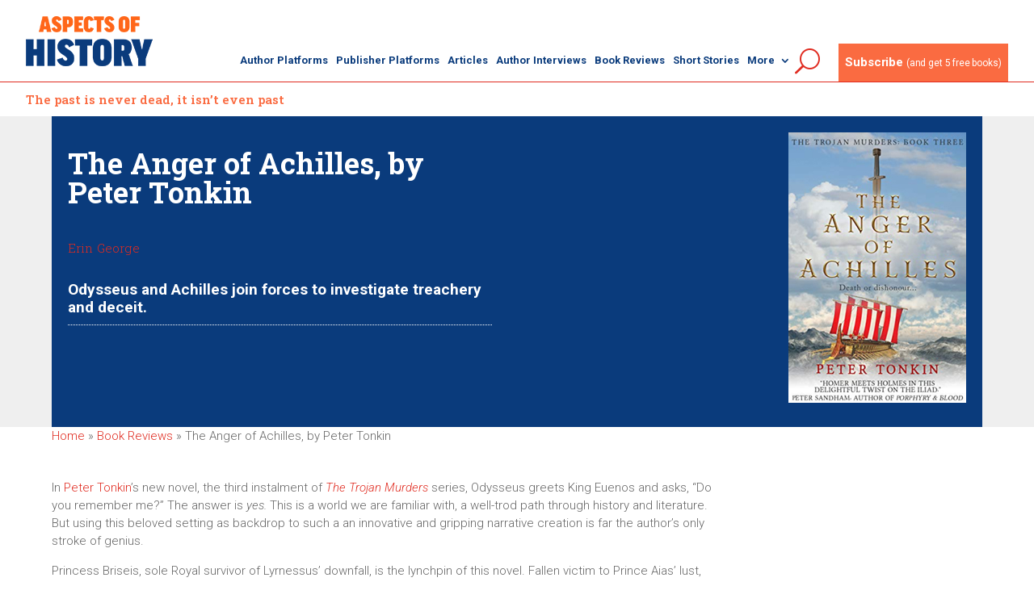

--- FILE ---
content_type: text/html; charset=UTF-8
request_url: https://aspectsofhistory.com/book_reviews/the-anger-of-achilles-by-peter-tonkin/
body_size: 26359
content:
<!DOCTYPE html><html lang="en-GB"><head><meta charset="UTF-8" /><link rel="preconnect" href="https://fonts.gstatic.com/" crossorigin /><meta http-equiv="X-UA-Compatible" content="IE=edge"><link rel="pingback" href="https://aspectsofhistory.com/xmlrpc.php" /> <script type="text/javascript" src="[data-uri]" defer></script> <meta name='robots' content='index, follow, max-image-preview:large, max-snippet:-1, max-video-preview:-1' /><style>img:is([sizes="auto" i], [sizes^="auto," i]) { contain-intrinsic-size: 3000px 1500px }</style><title>The Anger of Achilles, by Peter Tonkin - Aspects of History</title><meta name="description" content="The Anger of Achilles by Peter Tonkin is the third book of the Trojan Murders, set during the Trojan War. Homer meets Holmes" /><link rel="canonical" href="https://aspectsofhistory.com/book_reviews/the-anger-of-achilles-by-peter-tonkin/" /><meta property="og:locale" content="en_GB" /><meta property="og:type" content="article" /><meta property="og:title" content="The Anger of Achilles, by Peter Tonkin - Aspects of History" /><meta property="og:description" content="The Anger of Achilles by Peter Tonkin is the third book of the Trojan Murders, set during the Trojan War. Homer meets Holmes" /><meta property="og:url" content="https://aspectsofhistory.com/book_reviews/the-anger-of-achilles-by-peter-tonkin/" /><meta property="og:site_name" content="Aspects of History" /><meta property="article:publisher" content="https://www.facebook.com/aspectsofhistory/" /><meta property="article:modified_time" content="2021-03-20T12:47:10+00:00" /><meta property="og:image" content="https://aspectsofhistory.com/wp-content/uploads/2021/03/anger.jpg" /><meta property="og:image:width" content="220" /><meta property="og:image:height" content="335" /><meta property="og:image:type" content="image/jpeg" /><meta name="twitter:card" content="summary_large_image" /><meta name="twitter:site" content="@aspectshistory" /><meta name="twitter:label1" content="Estimated reading time" /><meta name="twitter:data1" content="2 minutes" /> <script type="application/ld+json" class="yoast-schema-graph">{"@context":"https://schema.org","@graph":[{"@type":"WebPage","@id":"https://aspectsofhistory.com/book_reviews/the-anger-of-achilles-by-peter-tonkin/","url":"https://aspectsofhistory.com/book_reviews/the-anger-of-achilles-by-peter-tonkin/","name":"The Anger of Achilles, by Peter Tonkin - Aspects of History","isPartOf":{"@id":"https://aspectsofhistory.com/#website"},"primaryImageOfPage":{"@id":"https://aspectsofhistory.com/book_reviews/the-anger-of-achilles-by-peter-tonkin/#primaryimage"},"image":{"@id":"https://aspectsofhistory.com/book_reviews/the-anger-of-achilles-by-peter-tonkin/#primaryimage"},"thumbnailUrl":"https://aspectsofhistory.com/wp-content/uploads/2021/03/anger.jpg","datePublished":"2021-03-20T12:46:06+00:00","dateModified":"2021-03-20T12:47:10+00:00","description":"The Anger of Achilles by Peter Tonkin is the third book of the Trojan Murders, set during the Trojan War. Homer meets Holmes","breadcrumb":{"@id":"https://aspectsofhistory.com/book_reviews/the-anger-of-achilles-by-peter-tonkin/#breadcrumb"},"inLanguage":"en-GB","potentialAction":[{"@type":"ReadAction","target":["https://aspectsofhistory.com/book_reviews/the-anger-of-achilles-by-peter-tonkin/"]}]},{"@type":"ImageObject","inLanguage":"en-GB","@id":"https://aspectsofhistory.com/book_reviews/the-anger-of-achilles-by-peter-tonkin/#primaryimage","url":"https://aspectsofhistory.com/wp-content/uploads/2021/03/anger.jpg","contentUrl":"https://aspectsofhistory.com/wp-content/uploads/2021/03/anger.jpg","width":220,"height":335},{"@type":"BreadcrumbList","@id":"https://aspectsofhistory.com/book_reviews/the-anger-of-achilles-by-peter-tonkin/#breadcrumb","itemListElement":[{"@type":"ListItem","position":1,"name":"Home","item":"https://aspectsofhistory.com/"},{"@type":"ListItem","position":2,"name":"Book Reviews","item":"https://aspectsofhistory.com/book_reviews/"},{"@type":"ListItem","position":3,"name":"The Anger of Achilles, by Peter Tonkin"}]},{"@type":"WebSite","@id":"https://aspectsofhistory.com/#website","url":"https://aspectsofhistory.com/","name":"Aspects of History","description":"Dedicated to history and historical fiction","publisher":{"@id":"https://aspectsofhistory.com/#organization"},"potentialAction":[{"@type":"SearchAction","target":{"@type":"EntryPoint","urlTemplate":"https://aspectsofhistory.com/?s={search_term_string}"},"query-input":{"@type":"PropertyValueSpecification","valueRequired":true,"valueName":"search_term_string"}}],"inLanguage":"en-GB"},{"@type":"Organization","@id":"https://aspectsofhistory.com/#organization","name":"Aspects of History","url":"https://aspectsofhistory.com/","logo":{"@type":"ImageObject","inLanguage":"en-GB","@id":"https://aspectsofhistory.com/#/schema/logo/image/","url":"https://aspectsofhistory.com/wp-content/uploads/2020/10/logo-blue-tag.png","contentUrl":"https://aspectsofhistory.com/wp-content/uploads/2020/10/logo-blue-tag.png","width":230,"height":170,"caption":"Aspects of History"},"image":{"@id":"https://aspectsofhistory.com/#/schema/logo/image/"},"sameAs":["https://www.facebook.com/aspectsofhistory/","https://x.com/aspectshistory","https://www.instagram.com/aspectsofhistory/","https://www.linkedin.com/company/aspectsofhistory/?viewAsMember=true"]}]}</script> <link rel='dns-prefetch' href='//fonts.googleapis.com' /><link rel="alternate" type="application/rss+xml" title="Aspects of History &raquo; Feed" href="https://aspectsofhistory.com/feed/" /><link rel="alternate" type="application/rss+xml" title="Aspects of History &raquo; Comments Feed" href="https://aspectsofhistory.com/comments/feed/" /> <script type="text/javascript" id="wpp-js" src="https://aspectsofhistory.com/wp-content/plugins/wordpress-popular-posts/assets/js/wpp.min.js?ver=7.3.3" data-sampling="0" data-sampling-rate="100" data-api-url="https://aspectsofhistory.com/wp-json/wordpress-popular-posts" data-post-id="8251" data-token="8f61d40bba" data-lang="0" data-debug="0"></script> <meta content="Aspects 2020 v.1.0.0" name="generator"/><script src="[data-uri]" defer></script><script data-optimized="1" src="https://aspectsofhistory.com/wp-content/plugins/litespeed-cache/assets/js/webfontloader.min.js" defer></script> <link rel='stylesheet' id='woosb-blocks-css' href='https://aspectsofhistory.com/wp-content/plugins/woo-product-bundle/assets/css/blocks.css' type='text/css' media='all' /><link rel='stylesheet' id='wp-block-library-css' href='https://aspectsofhistory.com/wp-includes/css/dist/block-library/style.min.css' type='text/css' media='all' /><style id='classic-theme-styles-inline-css' type='text/css'>/*! This file is auto-generated */
.wp-block-button__link{color:#fff;background-color:#32373c;border-radius:9999px;box-shadow:none;text-decoration:none;padding:calc(.667em + 2px) calc(1.333em + 2px);font-size:1.125em}.wp-block-file__button{background:#32373c;color:#fff;text-decoration:none}</style><style id='pdfemb-pdf-embedder-viewer-style-inline-css' type='text/css'>.wp-block-pdfemb-pdf-embedder-viewer{max-width:none}</style><style id='global-styles-inline-css' type='text/css'>:root{--wp--preset--aspect-ratio--square: 1;--wp--preset--aspect-ratio--4-3: 4/3;--wp--preset--aspect-ratio--3-4: 3/4;--wp--preset--aspect-ratio--3-2: 3/2;--wp--preset--aspect-ratio--2-3: 2/3;--wp--preset--aspect-ratio--16-9: 16/9;--wp--preset--aspect-ratio--9-16: 9/16;--wp--preset--color--black: #000000;--wp--preset--color--cyan-bluish-gray: #abb8c3;--wp--preset--color--white: #ffffff;--wp--preset--color--pale-pink: #f78da7;--wp--preset--color--vivid-red: #cf2e2e;--wp--preset--color--luminous-vivid-orange: #ff6900;--wp--preset--color--luminous-vivid-amber: #fcb900;--wp--preset--color--light-green-cyan: #7bdcb5;--wp--preset--color--vivid-green-cyan: #00d084;--wp--preset--color--pale-cyan-blue: #8ed1fc;--wp--preset--color--vivid-cyan-blue: #0693e3;--wp--preset--color--vivid-purple: #9b51e0;--wp--preset--gradient--vivid-cyan-blue-to-vivid-purple: linear-gradient(135deg,rgba(6,147,227,1) 0%,rgb(155,81,224) 100%);--wp--preset--gradient--light-green-cyan-to-vivid-green-cyan: linear-gradient(135deg,rgb(122,220,180) 0%,rgb(0,208,130) 100%);--wp--preset--gradient--luminous-vivid-amber-to-luminous-vivid-orange: linear-gradient(135deg,rgba(252,185,0,1) 0%,rgba(255,105,0,1) 100%);--wp--preset--gradient--luminous-vivid-orange-to-vivid-red: linear-gradient(135deg,rgba(255,105,0,1) 0%,rgb(207,46,46) 100%);--wp--preset--gradient--very-light-gray-to-cyan-bluish-gray: linear-gradient(135deg,rgb(238,238,238) 0%,rgb(169,184,195) 100%);--wp--preset--gradient--cool-to-warm-spectrum: linear-gradient(135deg,rgb(74,234,220) 0%,rgb(151,120,209) 20%,rgb(207,42,186) 40%,rgb(238,44,130) 60%,rgb(251,105,98) 80%,rgb(254,248,76) 100%);--wp--preset--gradient--blush-light-purple: linear-gradient(135deg,rgb(255,206,236) 0%,rgb(152,150,240) 100%);--wp--preset--gradient--blush-bordeaux: linear-gradient(135deg,rgb(254,205,165) 0%,rgb(254,45,45) 50%,rgb(107,0,62) 100%);--wp--preset--gradient--luminous-dusk: linear-gradient(135deg,rgb(255,203,112) 0%,rgb(199,81,192) 50%,rgb(65,88,208) 100%);--wp--preset--gradient--pale-ocean: linear-gradient(135deg,rgb(255,245,203) 0%,rgb(182,227,212) 50%,rgb(51,167,181) 100%);--wp--preset--gradient--electric-grass: linear-gradient(135deg,rgb(202,248,128) 0%,rgb(113,206,126) 100%);--wp--preset--gradient--midnight: linear-gradient(135deg,rgb(2,3,129) 0%,rgb(40,116,252) 100%);--wp--preset--font-size--small: 13px;--wp--preset--font-size--medium: 20px;--wp--preset--font-size--large: 36px;--wp--preset--font-size--x-large: 42px;--wp--preset--spacing--20: 0.44rem;--wp--preset--spacing--30: 0.67rem;--wp--preset--spacing--40: 1rem;--wp--preset--spacing--50: 1.5rem;--wp--preset--spacing--60: 2.25rem;--wp--preset--spacing--70: 3.38rem;--wp--preset--spacing--80: 5.06rem;--wp--preset--shadow--natural: 6px 6px 9px rgba(0, 0, 0, 0.2);--wp--preset--shadow--deep: 12px 12px 50px rgba(0, 0, 0, 0.4);--wp--preset--shadow--sharp: 6px 6px 0px rgba(0, 0, 0, 0.2);--wp--preset--shadow--outlined: 6px 6px 0px -3px rgba(255, 255, 255, 1), 6px 6px rgba(0, 0, 0, 1);--wp--preset--shadow--crisp: 6px 6px 0px rgba(0, 0, 0, 1);}:where(.is-layout-flex){gap: 0.5em;}:where(.is-layout-grid){gap: 0.5em;}body .is-layout-flex{display: flex;}.is-layout-flex{flex-wrap: wrap;align-items: center;}.is-layout-flex > :is(*, div){margin: 0;}body .is-layout-grid{display: grid;}.is-layout-grid > :is(*, div){margin: 0;}:where(.wp-block-columns.is-layout-flex){gap: 2em;}:where(.wp-block-columns.is-layout-grid){gap: 2em;}:where(.wp-block-post-template.is-layout-flex){gap: 1.25em;}:where(.wp-block-post-template.is-layout-grid){gap: 1.25em;}.has-black-color{color: var(--wp--preset--color--black) !important;}.has-cyan-bluish-gray-color{color: var(--wp--preset--color--cyan-bluish-gray) !important;}.has-white-color{color: var(--wp--preset--color--white) !important;}.has-pale-pink-color{color: var(--wp--preset--color--pale-pink) !important;}.has-vivid-red-color{color: var(--wp--preset--color--vivid-red) !important;}.has-luminous-vivid-orange-color{color: var(--wp--preset--color--luminous-vivid-orange) !important;}.has-luminous-vivid-amber-color{color: var(--wp--preset--color--luminous-vivid-amber) !important;}.has-light-green-cyan-color{color: var(--wp--preset--color--light-green-cyan) !important;}.has-vivid-green-cyan-color{color: var(--wp--preset--color--vivid-green-cyan) !important;}.has-pale-cyan-blue-color{color: var(--wp--preset--color--pale-cyan-blue) !important;}.has-vivid-cyan-blue-color{color: var(--wp--preset--color--vivid-cyan-blue) !important;}.has-vivid-purple-color{color: var(--wp--preset--color--vivid-purple) !important;}.has-black-background-color{background-color: var(--wp--preset--color--black) !important;}.has-cyan-bluish-gray-background-color{background-color: var(--wp--preset--color--cyan-bluish-gray) !important;}.has-white-background-color{background-color: var(--wp--preset--color--white) !important;}.has-pale-pink-background-color{background-color: var(--wp--preset--color--pale-pink) !important;}.has-vivid-red-background-color{background-color: var(--wp--preset--color--vivid-red) !important;}.has-luminous-vivid-orange-background-color{background-color: var(--wp--preset--color--luminous-vivid-orange) !important;}.has-luminous-vivid-amber-background-color{background-color: var(--wp--preset--color--luminous-vivid-amber) !important;}.has-light-green-cyan-background-color{background-color: var(--wp--preset--color--light-green-cyan) !important;}.has-vivid-green-cyan-background-color{background-color: var(--wp--preset--color--vivid-green-cyan) !important;}.has-pale-cyan-blue-background-color{background-color: var(--wp--preset--color--pale-cyan-blue) !important;}.has-vivid-cyan-blue-background-color{background-color: var(--wp--preset--color--vivid-cyan-blue) !important;}.has-vivid-purple-background-color{background-color: var(--wp--preset--color--vivid-purple) !important;}.has-black-border-color{border-color: var(--wp--preset--color--black) !important;}.has-cyan-bluish-gray-border-color{border-color: var(--wp--preset--color--cyan-bluish-gray) !important;}.has-white-border-color{border-color: var(--wp--preset--color--white) !important;}.has-pale-pink-border-color{border-color: var(--wp--preset--color--pale-pink) !important;}.has-vivid-red-border-color{border-color: var(--wp--preset--color--vivid-red) !important;}.has-luminous-vivid-orange-border-color{border-color: var(--wp--preset--color--luminous-vivid-orange) !important;}.has-luminous-vivid-amber-border-color{border-color: var(--wp--preset--color--luminous-vivid-amber) !important;}.has-light-green-cyan-border-color{border-color: var(--wp--preset--color--light-green-cyan) !important;}.has-vivid-green-cyan-border-color{border-color: var(--wp--preset--color--vivid-green-cyan) !important;}.has-pale-cyan-blue-border-color{border-color: var(--wp--preset--color--pale-cyan-blue) !important;}.has-vivid-cyan-blue-border-color{border-color: var(--wp--preset--color--vivid-cyan-blue) !important;}.has-vivid-purple-border-color{border-color: var(--wp--preset--color--vivid-purple) !important;}.has-vivid-cyan-blue-to-vivid-purple-gradient-background{background: var(--wp--preset--gradient--vivid-cyan-blue-to-vivid-purple) !important;}.has-light-green-cyan-to-vivid-green-cyan-gradient-background{background: var(--wp--preset--gradient--light-green-cyan-to-vivid-green-cyan) !important;}.has-luminous-vivid-amber-to-luminous-vivid-orange-gradient-background{background: var(--wp--preset--gradient--luminous-vivid-amber-to-luminous-vivid-orange) !important;}.has-luminous-vivid-orange-to-vivid-red-gradient-background{background: var(--wp--preset--gradient--luminous-vivid-orange-to-vivid-red) !important;}.has-very-light-gray-to-cyan-bluish-gray-gradient-background{background: var(--wp--preset--gradient--very-light-gray-to-cyan-bluish-gray) !important;}.has-cool-to-warm-spectrum-gradient-background{background: var(--wp--preset--gradient--cool-to-warm-spectrum) !important;}.has-blush-light-purple-gradient-background{background: var(--wp--preset--gradient--blush-light-purple) !important;}.has-blush-bordeaux-gradient-background{background: var(--wp--preset--gradient--blush-bordeaux) !important;}.has-luminous-dusk-gradient-background{background: var(--wp--preset--gradient--luminous-dusk) !important;}.has-pale-ocean-gradient-background{background: var(--wp--preset--gradient--pale-ocean) !important;}.has-electric-grass-gradient-background{background: var(--wp--preset--gradient--electric-grass) !important;}.has-midnight-gradient-background{background: var(--wp--preset--gradient--midnight) !important;}.has-small-font-size{font-size: var(--wp--preset--font-size--small) !important;}.has-medium-font-size{font-size: var(--wp--preset--font-size--medium) !important;}.has-large-font-size{font-size: var(--wp--preset--font-size--large) !important;}.has-x-large-font-size{font-size: var(--wp--preset--font-size--x-large) !important;}
:where(.wp-block-post-template.is-layout-flex){gap: 1.25em;}:where(.wp-block-post-template.is-layout-grid){gap: 1.25em;}
:where(.wp-block-columns.is-layout-flex){gap: 2em;}:where(.wp-block-columns.is-layout-grid){gap: 2em;}
:root :where(.wp-block-pullquote){font-size: 1.5em;line-height: 1.6;}</style><link rel='stylesheet' id='related-posts-by-taxonomy-css' href='https://aspectsofhistory.com/wp-content/plugins/related-posts-by-taxonomy/includes/assets/css/styles.css' type='text/css' media='all' /><link rel='stylesheet' id='woocommerce-layout-css' href='https://aspectsofhistory.com/wp-content/plugins/woocommerce/assets/css/woocommerce-layout.css' type='text/css' media='all' /><link rel='stylesheet' id='woocommerce-smallscreen-css' href='https://aspectsofhistory.com/wp-content/plugins/woocommerce/assets/css/woocommerce-smallscreen.css' type='text/css' media='only screen and (max-width: 768px)' /><link rel='stylesheet' id='woocommerce-general-css' href='https://aspectsofhistory.com/wp-content/plugins/woocommerce/assets/css/woocommerce.css' type='text/css' media='all' /><style id='woocommerce-inline-inline-css' type='text/css'>.woocommerce form .form-row .required { visibility: visible; }</style><link rel='stylesheet' id='search-filter-plugin-styles-css' href='https://aspectsofhistory.com/wp-content/plugins/search-filter-pro/public/assets/css/search-filter.min.css' type='text/css' media='all' /><link rel='stylesheet' id='wordpress-popular-posts-css-css' href='https://aspectsofhistory.com/wp-content/plugins/wordpress-popular-posts/assets/css/wpp.css' type='text/css' media='all' /><link rel='stylesheet' id='woosb-frontend-css' href='https://aspectsofhistory.com/wp-content/plugins/woo-product-bundle/assets/css/frontend.css' type='text/css' media='all' /><link rel='stylesheet' id='parent-style-css' href='https://aspectsofhistory.com/wp-content/themes/Divi/style.css' type='text/css' media='all' /><link rel='stylesheet' id='divi-style-css' href='https://aspectsofhistory.com/wp-content/themes/aspects/style.css' type='text/css' media='all' /><link rel='stylesheet' id='dp-divi-filtergrid-styles-css' href='https://aspectsofhistory.com/wp-content/plugins/dp-divi-filtergrid/styles/style.min.css' type='text/css' media='all' /><link rel='stylesheet' id='dp-owl-carousel-pro-styles-css' href='https://aspectsofhistory.com/wp-content/plugins/dp-owl-carousel-pro/styles/style.min.css' type='text/css' media='all' /><link rel='stylesheet' id='popup-maker-site-css' href='//aspectsofhistory.com/wp-content/uploads/a844e05f27d28985897d99a2537d2181.css' type='text/css' media='all' /> <script type="text/javascript" src="https://aspectsofhistory.com/wp-includes/js/jquery/jquery.min.js" id="jquery-core-js"></script> <script type="text/javascript" id="woocommerce-js-extra" src="[data-uri]" defer></script> <script type="text/javascript" id="search-filter-plugin-build-js-extra" src="[data-uri]" defer></script> <script type="text/javascript" src="https://aspectsofhistory.com/wp-content/plugins/search-filter-pro/public/assets/js/chosen.jquery.min.js" id="search-filter-plugin-chosen-js"></script> <script type="text/javascript" id="alg-wc-checkout-files-upload-ajax-js-extra" src="[data-uri]" defer></script> <link rel="https://api.w.org/" href="https://aspectsofhistory.com/wp-json/" /><link rel="alternate" title="JSON" type="application/json" href="https://aspectsofhistory.com/wp-json/wp/v2/book_reviews/8251" /><link rel="EditURI" type="application/rsd+xml" title="RSD" href="https://aspectsofhistory.com/xmlrpc.php?rsd" /><meta name="generator" content="WordPress 6.8.3" /><meta name="generator" content="WooCommerce 10.4.3" /><link rel='shortlink' href='https://aspectsofhistory.com/?p=8251' /><link rel="alternate" title="oEmbed (JSON)" type="application/json+oembed" href="https://aspectsofhistory.com/wp-json/oembed/1.0/embed?url=https%3A%2F%2Faspectsofhistory.com%2Fbook_reviews%2Fthe-anger-of-achilles-by-peter-tonkin%2F" /><link rel="alternate" title="oEmbed (XML)" type="text/xml+oembed" href="https://aspectsofhistory.com/wp-json/oembed/1.0/embed?url=https%3A%2F%2Faspectsofhistory.com%2Fbook_reviews%2Fthe-anger-of-achilles-by-peter-tonkin%2F&#038;format=xml" /><style id="wpp-loading-animation-styles">@-webkit-keyframes bgslide{from{background-position-x:0}to{background-position-x:-200%}}@keyframes bgslide{from{background-position-x:0}to{background-position-x:-200%}}.wpp-widget-block-placeholder,.wpp-shortcode-placeholder{margin:0 auto;width:60px;height:3px;background:#dd3737;background:linear-gradient(90deg,#dd3737 0%,#571313 10%,#dd3737 100%);background-size:200% auto;border-radius:3px;-webkit-animation:bgslide 1s infinite linear;animation:bgslide 1s infinite linear}</style><meta name="viewport" content="width=device-width, initial-scale=1.0, maximum-scale=1.0, user-scalable=0" /><link rel="preload" href="https://aspectsofhistory.com/wp-content/themes/Divi/core/admin/fonts/modules.ttf" as="font" crossorigin="anonymous">	<noscript><style>.woocommerce-product-gallery{ opacity: 1 !important; }</style></noscript><meta name="google-site-verification" content="oZx-Sf2B0LUNn0mxjx6XOLXUDGGNaeBnIUsK47I2vOQ">
 <script src="https://www.googletagmanager.com/gtag/js?id=UA-176746042-1" defer data-deferred="1"></script> <script src="[data-uri]" defer></script> <script src="[data-uri]" defer></script> <script src="[data-uri]" defer></script> <script src="[data-uri]" defer></script> <script src="[data-uri]" defer></script> <script src="[data-uri]" defer></script> <link rel="icon" href="https://aspectsofhistory.com/wp-content/uploads/2024/03/favicon-1-90x90.png" sizes="32x32" /><link rel="icon" href="https://aspectsofhistory.com/wp-content/uploads/2024/03/favicon-1.png" sizes="192x192" /><link rel="apple-touch-icon" href="https://aspectsofhistory.com/wp-content/uploads/2024/03/favicon-1.png" /><meta name="msapplication-TileImage" content="https://aspectsofhistory.com/wp-content/uploads/2024/03/favicon-1.png" /><style id="et-divi-customizer-global-cached-inline-styles">body,.et_pb_column_1_2 .et_quote_content blockquote cite,.et_pb_column_1_2 .et_link_content a.et_link_main_url,.et_pb_column_1_3 .et_quote_content blockquote cite,.et_pb_column_3_8 .et_quote_content blockquote cite,.et_pb_column_1_4 .et_quote_content blockquote cite,.et_pb_blog_grid .et_quote_content blockquote cite,.et_pb_column_1_3 .et_link_content a.et_link_main_url,.et_pb_column_3_8 .et_link_content a.et_link_main_url,.et_pb_column_1_4 .et_link_content a.et_link_main_url,.et_pb_blog_grid .et_link_content a.et_link_main_url,body .et_pb_bg_layout_light .et_pb_post p,body .et_pb_bg_layout_dark .et_pb_post p{font-size:15px}.et_pb_slide_content,.et_pb_best_value{font-size:17px}body{line-height:1.5em}a{color:#e02b20}#footer-widgets .footer-widget a,#footer-widgets .footer-widget li a,#footer-widgets .footer-widget li a:hover{color:#ffffff}.footer-widget{color:#ffffff}#footer-widgets .footer-widget li:before{top:9.75px}body .et_pb_button,.woocommerce a.button.alt,.woocommerce-page a.button.alt,.woocommerce button.button.alt,.woocommerce button.button.alt.disabled,.woocommerce-page button.button.alt,.woocommerce-page button.button.alt.disabled,.woocommerce input.button.alt,.woocommerce-page input.button.alt,.woocommerce #respond input#submit.alt,.woocommerce-page #respond input#submit.alt,.woocommerce #content input.button.alt,.woocommerce-page #content input.button.alt,.woocommerce a.button,.woocommerce-page a.button,.woocommerce button.button,.woocommerce-page button.button,.woocommerce input.button,.woocommerce-page input.button,.woocommerce #respond input#submit,.woocommerce-page #respond input#submit,.woocommerce #content input.button,.woocommerce-page #content input.button,.woocommerce-message a.button.wc-forward{background-color:rgba(124,218,36,0)}body.et_pb_button_helper_class .et_pb_button,body.et_pb_button_helper_class .et_pb_module.et_pb_button,.woocommerce.et_pb_button_helper_class a.button.alt,.woocommerce-page.et_pb_button_helper_class a.button.alt,.woocommerce.et_pb_button_helper_class button.button.alt,.woocommerce.et_pb_button_helper_class button.button.alt.disabled,.woocommerce-page.et_pb_button_helper_class button.button.alt,.woocommerce-page.et_pb_button_helper_class button.button.alt.disabled,.woocommerce.et_pb_button_helper_class input.button.alt,.woocommerce-page.et_pb_button_helper_class input.button.alt,.woocommerce.et_pb_button_helper_class #respond input#submit.alt,.woocommerce-page.et_pb_button_helper_class #respond input#submit.alt,.woocommerce.et_pb_button_helper_class #content input.button.alt,.woocommerce-page.et_pb_button_helper_class #content input.button.alt,.woocommerce.et_pb_button_helper_class a.button,.woocommerce-page.et_pb_button_helper_class a.button,.woocommerce.et_pb_button_helper_class button.button,.woocommerce-page.et_pb_button_helper_class button.button,.woocommerce.et_pb_button_helper_class input.button,.woocommerce-page.et_pb_button_helper_class input.button,.woocommerce.et_pb_button_helper_class #respond input#submit,.woocommerce-page.et_pb_button_helper_class #respond input#submit,.woocommerce.et_pb_button_helper_class #content input.button,.woocommerce-page.et_pb_button_helper_class #content input.button{}.et_slide_in_menu_container,.et_slide_in_menu_container .et-search-field{letter-spacing:px}.et_slide_in_menu_container .et-search-field::-moz-placeholder{letter-spacing:px}.et_slide_in_menu_container .et-search-field::-webkit-input-placeholder{letter-spacing:px}.et_slide_in_menu_container .et-search-field:-ms-input-placeholder{letter-spacing:px}@media only screen and (min-width:1350px){.et_pb_row{padding:27px 0}.et_pb_section{padding:54px 0}.single.et_pb_pagebuilder_layout.et_full_width_page .et_post_meta_wrapper{padding-top:81px}.et_pb_fullwidth_section{padding:0}}	h1,h2,h3,h4,h5,h6{font-family:'Roboto Slab',Georgia,"Times New Roman",serif}body,input,textarea,select{font-family:'Roboto',Helvetica,Arial,Lucida,sans-serif}body:not(.et-fb) .rv_element{display:none}.et_pb_button.rv_button_opened:after{content:"32"}.et_pb_button.rv_button_closed:after{content:"33"}</style></head><body class="wp-singular book_reviews-template-default single single-book_reviews postid-8251 wp-theme-Divi wp-child-theme-aspects theme-Divi et-tb-has-template et-tb-has-header et-tb-has-body et-tb-has-footer woocommerce-no-js et_pb_button_helper_class et_cover_background et_pb_gutter osx et_pb_gutters3 et_divi_theme et-db et_minified_js et_minified_css"><div id="page-container"><div id="et-boc" class="et-boc"><header class="et-l et-l--header"><div class="et_builder_inner_content et_pb_gutters3"><div class="et_pb_with_border et_pb_section et_pb_section_0_tb_header aspects-may-header et_section_regular" ><div class="et_pb_row et_pb_row_0_tb_header et_pb_row--with-menu"><div class="et_pb_column et_pb_column_1_3 et_pb_column_0_tb_header aspects-head-l  et_pb_css_mix_blend_mode_passthrough"><div class="et_pb_module et_pb_image et_pb_image_0_tb_header">
<a href="https://aspectsofhistory.com/"><span class="et_pb_image_wrap "><img data-lazyloaded="1" src="[data-uri]" decoding="async" width="157" height="62" data-src="https://aspectsofhistory.com/wp-content/uploads/2024/12/logo.png" alt="Aspects of History" title="logo" class="wp-image-26624" /><noscript><img decoding="async" width="157" height="62" src="https://aspectsofhistory.com/wp-content/uploads/2024/12/logo.png" alt="Aspects of History" title="logo" class="wp-image-26624" /></noscript></span></a></div></div><div class="et_pb_column et_pb_column_1_3 et_pb_column_1_tb_header aspects-head-m  et_pb_css_mix_blend_mode_passthrough et_pb_column--with-menu"><div class="et_pb_module et_pb_menu et_pb_menu_0_tb_header et_pb_bg_layout_light  et_pb_text_align_right et_dropdown_animation_fade et_pb_menu--without-logo et_pb_menu--style-left_aligned"><div class="et_pb_menu_inner_container clearfix"><div class="et_pb_menu__wrap"><div class="et_pb_menu__menu"><nav class="et-menu-nav"><ul id="menu-main-with-publishers" class="et-menu nav"><li id="menu-item-13083" class="et_pb_menu_page_id-13083 menu-item menu-item-type-custom menu-item-object-custom menu-item-13083"><a href="https://aspectsofhistory.com/authors/">Author Platforms</a></li><li id="menu-item-13084" class="et_pb_menu_page_id-13084 menu-item menu-item-type-custom menu-item-object-custom menu-item-13084"><a href="https://aspectsofhistory.com/publishers/">Publisher Platforms</a></li><li id="menu-item-13064" class="et_pb_menu_page_id-13064 menu-item menu-item-type-custom menu-item-object-custom menu-item-13064"><a href="https://aspectsofhistory.com/articles/">Articles</a></li><li id="menu-item-13065" class="et_pb_menu_page_id-13065 menu-item menu-item-type-custom menu-item-object-custom menu-item-13065"><a href="https://aspectsofhistory.com/author_interviews/">Author Interviews</a></li><li id="menu-item-13066" class="et_pb_menu_page_id-13066 menu-item menu-item-type-custom menu-item-object-custom menu-item-13066"><a href="https://aspectsofhistory.com/book_reviews/">Book Reviews</a></li><li id="menu-item-13067" class="et_pb_menu_page_id-13067 menu-item menu-item-type-custom menu-item-object-custom menu-item-13067"><a href="https://aspectsofhistory.com/short_stories/">Short Stories</a></li><li id="menu-item-13070" class="et_pb_menu_page_id-13070 menu-item menu-item-type-custom menu-item-object-custom menu-item-has-children menu-item-13070"><a href="#">More</a><ul class="sub-menu"><li id="menu-item-13068" class="et_pb_menu_page_id-13068 menu-item menu-item-type-custom menu-item-object-custom menu-item-13068"><a href="https://aspectsofhistory.com/books/">Book Store</a></li><li id="menu-item-13072" class="et_pb_menu_page_id-277 menu-item menu-item-type-post_type menu-item-object-page menu-item-13072"><a href="https://aspectsofhistory.com/founder-members-affiliates/">Founder Members &#038; Affiliates</a></li><li id="menu-item-13073" class="et_pb_menu_page_id-289 menu-item menu-item-type-post_type menu-item-object-page menu-item-13073"><a href="https://aspectsofhistory.com/for-students/">For Students</a></li><li id="menu-item-13074" class="et_pb_menu_page_id-291 menu-item menu-item-type-post_type menu-item-object-page menu-item-13074"><a href="https://aspectsofhistory.com/for-creative-writing-groups/">For Creative Writing Groups</a></li><li id="menu-item-13076" class="et_pb_menu_page_id-293 menu-item menu-item-type-post_type menu-item-object-page menu-item-13076"><a href="https://aspectsofhistory.com/publishing-services/">Publishing Services</a></li><li id="menu-item-13077" class="et_pb_menu_page_id-307 menu-item menu-item-type-post_type menu-item-object-page menu-item-13077"><a href="https://aspectsofhistory.com/about-us/">About Us</a></li><li id="menu-item-13079" class="et_pb_menu_page_id-121 menu-item menu-item-type-post_type menu-item-object-page menu-item-13079"><a href="https://aspectsofhistory.com/contact/">Contact</a></li></ul></li></ul></nav></div>
<button type="button" class="et_pb_menu__icon et_pb_menu__search-button"></button><div class="et_mobile_nav_menu"><div class="mobile_nav closed">
<span class="mobile_menu_bar"></span></div></div></div><div class="et_pb_menu__search-container et_pb_menu__search-container--disabled"><div class="et_pb_menu__search"><form role="search" method="get" class="et_pb_menu__search-form" action="https://aspectsofhistory.com/">
<input type="search" class="et_pb_menu__search-input" placeholder="Search &hellip;" name="s" title="Search for:" /></form>
<button type="button" class="et_pb_menu__icon et_pb_menu__close-search-button"></button></div></div></div></div></div><div class="et_pb_column et_pb_column_1_3 et_pb_column_2_tb_header aspects-head-r  et_pb_css_mix_blend_mode_passthrough et-last-child"><div class="et_pb_module et_pb_text et_pb_text_0_tb_header et_clickable  et_pb_text_align_center et_pb_bg_layout_light"><div class="et_pb_text_inner"><p><a href="https://aspectsofhistory.com/product/subscribe/"><span class="top-subscribe">Subscribe</span> <span class="five-free-books">(and get 5 free books)</span></a></p></div></div></div></div></div><div class="et_pb_section et_pb_section_1_tb_header aspects-tag-line et_section_regular" ><div class="et_pb_row et_pb_row_1_tb_header aspects-may-header"><div class="et_pb_column et_pb_column_4_4 et_pb_column_3_tb_header aspects-head-l  et_pb_css_mix_blend_mode_passthrough et-last-child"><div class="et_pb_module et_pb_text et_pb_text_1_tb_header  et_pb_text_align_left et_pb_bg_layout_light"><div class="et_pb_text_inner"><p>The past is never dead, it isn&#8217;t even past</p></div></div></div></div></div></div></header><div id="et-main-area"><div id="main-content"><div class="et-l et-l--body"><div class="et_builder_inner_content et_pb_gutters3"><div class="et_pb_section et_pb_section_0_tb_body et_pb_with_background et_section_regular" ><div class="et_pb_row et_pb_row_0_tb_body"><div class="et_pb_column et_pb_column_1_2 et_pb_column_0_tb_body  et_pb_css_mix_blend_mode_passthrough"><div class="et_pb_module et_pb_post_title et_pb_post_title_0_tb_body aspects-single-title et_pb_bg_layout_light  et_pb_text_align_left"   ><div class="et_pb_title_container"><h2 class="entry-title">The Anger of Achilles, by Peter Tonkin</h2></div></div><div class="et_pb_module et_pb_text et_pb_text_0_tb_body aspects-single-author-name  et_pb_text_align_left et_pb_bg_layout_light"><div class="et_pb_text_inner"><span class="author-platform-link"><p>Erin George</p>
</span></div></div><div class="et_pb_with_border et_pb_module et_pb_text et_pb_text_1_tb_body aspects-single-art-summary  et_pb_text_align_left et_pb_bg_layout_light"><div class="et_pb_text_inner">Odysseus and Achilles join forces to investigate treachery and deceit.</div></div></div><div class="et_pb_column et_pb_column_1_2 et_pb_column_1_tb_body  et_pb_css_mix_blend_mode_passthrough et-last-child"><div class="et_pb_module et_pb_image et_pb_image_0_tb_body aspects-single-featured-img">
<span class="et_pb_image_wrap "><img data-lazyloaded="1" src="[data-uri]" fetchpriority="high" decoding="async" width="220" height="335" data-src="https://aspectsofhistory.com/wp-content/uploads/2021/03/anger.jpg" alt="" title="anger" data-srcset="https://aspectsofhistory.com/wp-content/uploads/2021/03/anger.jpg 220w, https://aspectsofhistory.com/wp-content/uploads/2021/03/anger-197x300.jpg 197w, https://aspectsofhistory.com/wp-content/uploads/2021/03/anger-164x250.jpg 164w, https://aspectsofhistory.com/wp-content/uploads/2021/03/anger-170x259.jpg 170w, https://aspectsofhistory.com/wp-content/uploads/2021/03/anger-100x152.jpg 100w" data-sizes="(max-width: 220px) 100vw, 220px" class="wp-image-8252" /><noscript><img fetchpriority="high" decoding="async" width="220" height="335" src="https://aspectsofhistory.com/wp-content/uploads/2021/03/anger.jpg" alt="" title="anger" srcset="https://aspectsofhistory.com/wp-content/uploads/2021/03/anger.jpg 220w, https://aspectsofhistory.com/wp-content/uploads/2021/03/anger-197x300.jpg 197w, https://aspectsofhistory.com/wp-content/uploads/2021/03/anger-164x250.jpg 164w, https://aspectsofhistory.com/wp-content/uploads/2021/03/anger-170x259.jpg 170w, https://aspectsofhistory.com/wp-content/uploads/2021/03/anger-100x152.jpg 100w" sizes="(max-width: 220px) 100vw, 220px" class="wp-image-8252" /></noscript></span></div><div class="et_pb_module et_pb_text et_pb_text_2_tb_body aspects-caption  et_pb_text_align_left et_pb_bg_layout_light"></div></div></div></div><div class="et_pb_section et_pb_section_1_tb_body et_section_regular" ><div class="et_pb_row et_pb_row_1_tb_body"><div class="et_pb_column et_pb_column_4_4 et_pb_column_2_tb_body  et_pb_css_mix_blend_mode_passthrough et-last-child"><div class="et_pb_module et_pb_text et_pb_text_3_tb_body  et_pb_text_align_left et_pb_bg_layout_light"><div class="et_pb_text_inner"><span><span><a href="https://aspectsofhistory.com/">Home</a></span> » <span><a href="https://aspectsofhistory.com/book_reviews/">Book Reviews</a></span> » <span class="breadcrumb_last" aria-current="page">The Anger of Achilles, by Peter Tonkin</span></span></div></div></div></div></div><div id="books" class="et_pb_section et_pb_section_2_tb_body et_section_regular" ><div class="et_pb_row et_pb_row_2_tb_body et_pb_gutters4"><div class="et_pb_column et_pb_column_2_3 et_pb_column_3_tb_body aspects-single-main  et_pb_css_mix_blend_mode_passthrough"><div class="et_pb_module et_pb_post_content et_pb_post_content_0_tb_body"><p class="xmsonormal">In <a href="https://aspectsofhistory.com/authors/peter-tonkin/">Peter Tonkin</a>’s new novel, the third instalment of <a href="https://amzn.to/3cT5urM"><i>The Trojan Murders </i></a>series, Odysseus greets King Euenos and asks, “Do you remember me?” The answer is <i>yes. </i>This is a world we are familiar with, a well-trod path through history and literature. But using this beloved setting as backdrop to such a an innovative and gripping narrative creation is far the author&#8217;s only stroke of genius.</p><p class="xmsonormal">Princess Briseis, sole Royal survivor of Lyrnessus’ downfall, is the lynchpin of this novel. Fallen victim to Prince Aias’ lust, she faces an impossible choice – death or dishonour. Briseis turns on Achilles. Accused of a grave and indefensible crime, Achilles seeks the aid of Odysseus, and so the scene is set. Like all great mysteries, the reader has their question: <i>whodunnit?  </i></p><p class="xmsonormal">Tonkin meshes the worlds of mystery and history effectively to create something engaging for the reader.  What pulls the novel together is the remarkable world-building skills that the author deploys. The world of Lyrnessus is built up around the action like the stage of a play and the reader is steadily immersed into the mystery as the plot is driven forward.</p><p class="xmsonormal">This unique take on <i style="font-variant-ligatures: inherit; font-variant-caps: inherit; font-weight: inherit;">The Iliad </i>is unlike anything I’ve read. It uproots certain traditions and creates something entirely unexpected in its place. The focus of the narrative shifts, as does its trajectory, and yet we never stray too far away from the Homeric world. Odysseus is redirected rather than completely transported, but Tonkin injects the refreshing tone of something new and exciting into a realm that readers are acquainted with.</p><p class="xmsonormal">The third instalment of <a href="https://amzn.to/3cT5urM"><i>The Trojan Murders </i></a>may be the best so far. The novel offers exactly what you expect from a mystery: the unexpected.</p></div></div><div class="et_pb_column et_pb_column_1_3 et_pb_column_4_tb_body aspects-image-col  et_pb_css_mix_blend_mode_passthrough et-last-child et_pb_column_empty"></div></div><div class="et_pb_row et_pb_row_3_tb_body"><div class="et_pb_column et_pb_column_4_4 et_pb_column_5_tb_body  et_pb_css_mix_blend_mode_passthrough et-last-child"><div class="et_pb_module et_pb_sidebar_0_tb_body aspects-related et_pb_widget_area clearfix et_pb_widget_area_left et_pb_bg_layout_light"><div id="related-posts-by-taxonomy-6" class="et_pb_widget related_posts_by_taxonomy"><h4 class="widgettitle">You may like</h4><style type="text/css">#rpbt-related-gallery-1 {
				margin: auto;
			}
			#rpbt-related-gallery-1 .gallery-item {
				float: left;
				margin-top: 10px;
				text-align: center;
				width: 20%;
			}
			#rpbt-related-gallery-1 img {
				border: 2px solid #cfcfcf;
			}
			#rpbt-related-gallery-1 .gallery-caption {
				margin-left: 0;
			}
			/* see gallery_shortcode() in wp-includes/media.php */</style><div id='rpbt-related-gallery-1' class='gallery related-gallery related-galleryid-8251 gallery-columns-5 gallery-size-book-small'><dl class='gallery-item' role='figure' aria-label='Shadow of Poison, by Peter Tonkin'><dt class='gallery-icon portrait'>
<a href='https://aspectsofhistory.com/book_reviews/shadow-of-poison-by-peter-tonkin/'><img data-lazyloaded="1" src="[data-uri]" width="170" height="259" data-src="https://aspectsofhistory.com/wp-content/uploads/2024/09/Shadow-of-Poison-170x259.jpg" class="attachment-book-small size-book-small" alt="" aria-describedby="rpbt-related-gallery-1-28466" decoding="async" data-srcset="https://aspectsofhistory.com/wp-content/uploads/2024/09/Shadow-of-Poison-170x259.jpg 170w, https://aspectsofhistory.com/wp-content/uploads/2024/09/Shadow-of-Poison-197x300.jpg 197w, https://aspectsofhistory.com/wp-content/uploads/2024/09/Shadow-of-Poison-164x250.jpg 164w, https://aspectsofhistory.com/wp-content/uploads/2024/09/Shadow-of-Poison-100x152.jpg 100w, https://aspectsofhistory.com/wp-content/uploads/2024/09/Shadow-of-Poison.jpg 220w" data-sizes="(max-width: 170px) 100vw, 170px" /><noscript><img width="170" height="259" src="https://aspectsofhistory.com/wp-content/uploads/2024/09/Shadow-of-Poison-170x259.jpg" class="attachment-book-small size-book-small" alt="" aria-describedby="rpbt-related-gallery-1-28466" decoding="async" srcset="https://aspectsofhistory.com/wp-content/uploads/2024/09/Shadow-of-Poison-170x259.jpg 170w, https://aspectsofhistory.com/wp-content/uploads/2024/09/Shadow-of-Poison-197x300.jpg 197w, https://aspectsofhistory.com/wp-content/uploads/2024/09/Shadow-of-Poison-164x250.jpg 164w, https://aspectsofhistory.com/wp-content/uploads/2024/09/Shadow-of-Poison-100x152.jpg 100w, https://aspectsofhistory.com/wp-content/uploads/2024/09/Shadow-of-Poison.jpg 220w" sizes="(max-width: 170px) 100vw, 170px" /></noscript></a></dt><dd class='wp-caption-text gallery-caption' id='rpbt-related-gallery-1-28466'>
<a href="https://aspectsofhistory.com/book_reviews/shadow-of-poison-by-peter-tonkin/">Shadow of Poison, by Peter Tonkin</a></dd></dl><dl class='gallery-item' role='figure' aria-label='Desperate Valour, by Timothy Ashby'><dt class='gallery-icon portrait'>
<a href='https://aspectsofhistory.com/book_reviews/desperate-valour-by-timothy-ashby/'><img data-lazyloaded="1" src="[data-uri]" width="170" height="259" data-src="https://aspectsofhistory.com/wp-content/uploads/2023/04/Desperate-Valour-170x259.jpg" class="attachment-book-small size-book-small" alt="" aria-describedby="rpbt-related-gallery-1-20182" decoding="async" data-srcset="https://aspectsofhistory.com/wp-content/uploads/2023/04/Desperate-Valour-170x259.jpg 170w, https://aspectsofhistory.com/wp-content/uploads/2023/04/Desperate-Valour-197x300.jpg 197w, https://aspectsofhistory.com/wp-content/uploads/2023/04/Desperate-Valour-164x250.jpg 164w, https://aspectsofhistory.com/wp-content/uploads/2023/04/Desperate-Valour-100x152.jpg 100w, https://aspectsofhistory.com/wp-content/uploads/2023/04/Desperate-Valour.jpg 220w" data-sizes="(max-width: 170px) 100vw, 170px" /><noscript><img width="170" height="259" src="https://aspectsofhistory.com/wp-content/uploads/2023/04/Desperate-Valour-170x259.jpg" class="attachment-book-small size-book-small" alt="" aria-describedby="rpbt-related-gallery-1-20182" decoding="async" srcset="https://aspectsofhistory.com/wp-content/uploads/2023/04/Desperate-Valour-170x259.jpg 170w, https://aspectsofhistory.com/wp-content/uploads/2023/04/Desperate-Valour-197x300.jpg 197w, https://aspectsofhistory.com/wp-content/uploads/2023/04/Desperate-Valour-164x250.jpg 164w, https://aspectsofhistory.com/wp-content/uploads/2023/04/Desperate-Valour-100x152.jpg 100w, https://aspectsofhistory.com/wp-content/uploads/2023/04/Desperate-Valour.jpg 220w" sizes="(max-width: 170px) 100vw, 170px" /></noscript></a></dt><dd class='wp-caption-text gallery-caption' id='rpbt-related-gallery-1-20182'>
<a href="https://aspectsofhistory.com/book_reviews/desperate-valour-by-timothy-ashby/">Desperate Valour, by Timothy Ashby</a></dd></dl><dl class='gallery-item' role='figure' aria-label='Paying in Blood, by Karen Haden'><dt class='gallery-icon portrait'>
<a href='https://aspectsofhistory.com/book_reviews/paying-in-blood-by-karen-haden/'><img data-lazyloaded="1" src="[data-uri]" width="170" height="259" data-src="https://aspectsofhistory.com/wp-content/uploads/2025/04/Paying-in-Blood-170x259.jpg" class="attachment-book-small size-book-small" alt="" aria-describedby="rpbt-related-gallery-1-28661" decoding="async" data-srcset="https://aspectsofhistory.com/wp-content/uploads/2025/04/Paying-in-Blood-170x259.jpg 170w, https://aspectsofhistory.com/wp-content/uploads/2025/04/Paying-in-Blood-197x300.jpg 197w, https://aspectsofhistory.com/wp-content/uploads/2025/04/Paying-in-Blood-164x250.jpg 164w, https://aspectsofhistory.com/wp-content/uploads/2025/04/Paying-in-Blood-100x152.jpg 100w, https://aspectsofhistory.com/wp-content/uploads/2025/04/Paying-in-Blood.jpg 220w" data-sizes="(max-width: 170px) 100vw, 170px" /><noscript><img width="170" height="259" src="https://aspectsofhistory.com/wp-content/uploads/2025/04/Paying-in-Blood-170x259.jpg" class="attachment-book-small size-book-small" alt="" aria-describedby="rpbt-related-gallery-1-28661" decoding="async" srcset="https://aspectsofhistory.com/wp-content/uploads/2025/04/Paying-in-Blood-170x259.jpg 170w, https://aspectsofhistory.com/wp-content/uploads/2025/04/Paying-in-Blood-197x300.jpg 197w, https://aspectsofhistory.com/wp-content/uploads/2025/04/Paying-in-Blood-164x250.jpg 164w, https://aspectsofhistory.com/wp-content/uploads/2025/04/Paying-in-Blood-100x152.jpg 100w, https://aspectsofhistory.com/wp-content/uploads/2025/04/Paying-in-Blood.jpg 220w" sizes="(max-width: 170px) 100vw, 170px" /></noscript></a></dt><dd class='wp-caption-text gallery-caption' id='rpbt-related-gallery-1-28661'>
<a href="https://aspectsofhistory.com/book_reviews/paying-in-blood-by-karen-haden/">Paying in Blood, by Karen Haden</a></dd></dl><dl class='gallery-item' role='figure' aria-label='Blood Debt, by Adam Staten'><dt class='gallery-icon portrait'>
<a href='https://aspectsofhistory.com/book_reviews/blood-debt-by-adam-staten/'><img data-lazyloaded="1" src="[data-uri]" width="170" height="259" data-src="https://aspectsofhistory.com/wp-content/uploads/2024/02/Blood-Debt-170x259.jpg" class="attachment-book-small size-book-small" alt="" aria-describedby="rpbt-related-gallery-1-24703" decoding="async" data-srcset="https://aspectsofhistory.com/wp-content/uploads/2024/02/Blood-Debt-170x259.jpg 170w, https://aspectsofhistory.com/wp-content/uploads/2024/02/Blood-Debt-197x300.jpg 197w, https://aspectsofhistory.com/wp-content/uploads/2024/02/Blood-Debt-164x250.jpg 164w, https://aspectsofhistory.com/wp-content/uploads/2024/02/Blood-Debt-100x152.jpg 100w, https://aspectsofhistory.com/wp-content/uploads/2024/02/Blood-Debt.jpg 220w" data-sizes="(max-width: 170px) 100vw, 170px" /><noscript><img width="170" height="259" src="https://aspectsofhistory.com/wp-content/uploads/2024/02/Blood-Debt-170x259.jpg" class="attachment-book-small size-book-small" alt="" aria-describedby="rpbt-related-gallery-1-24703" decoding="async" srcset="https://aspectsofhistory.com/wp-content/uploads/2024/02/Blood-Debt-170x259.jpg 170w, https://aspectsofhistory.com/wp-content/uploads/2024/02/Blood-Debt-197x300.jpg 197w, https://aspectsofhistory.com/wp-content/uploads/2024/02/Blood-Debt-164x250.jpg 164w, https://aspectsofhistory.com/wp-content/uploads/2024/02/Blood-Debt-100x152.jpg 100w, https://aspectsofhistory.com/wp-content/uploads/2024/02/Blood-Debt.jpg 220w" sizes="(max-width: 170px) 100vw, 170px" /></noscript></a></dt><dd class='wp-caption-text gallery-caption' id='rpbt-related-gallery-1-24703'>
<a href="https://aspectsofhistory.com/book_reviews/blood-debt-by-adam-staten/">Blood Debt, by Adam Staten</a></dd></dl><dl class='gallery-item' role='figure' aria-label='Of Judgement Fallen, by Steven Veerapen'><dt class='gallery-icon portrait'>
<a href='https://aspectsofhistory.com/book_reviews/of-judgement-fallen-by-steven-veerapen/'><img data-lazyloaded="1" src="[data-uri]" width="170" height="259" data-src="https://aspectsofhistory.com/wp-content/uploads/2020/11/Of-Judgement-Fallen-170x259.jpg" class="attachment-book-small size-book-small" alt="" aria-describedby="rpbt-related-gallery-1-24642" decoding="async" data-srcset="https://aspectsofhistory.com/wp-content/uploads/2020/11/Of-Judgement-Fallen-170x259.jpg 170w, https://aspectsofhistory.com/wp-content/uploads/2020/11/Of-Judgement-Fallen-197x300.jpg 197w, https://aspectsofhistory.com/wp-content/uploads/2020/11/Of-Judgement-Fallen-164x250.jpg 164w, https://aspectsofhistory.com/wp-content/uploads/2020/11/Of-Judgement-Fallen-100x152.jpg 100w, https://aspectsofhistory.com/wp-content/uploads/2020/11/Of-Judgement-Fallen.jpg 220w" data-sizes="(max-width: 170px) 100vw, 170px" /><noscript><img width="170" height="259" src="https://aspectsofhistory.com/wp-content/uploads/2020/11/Of-Judgement-Fallen-170x259.jpg" class="attachment-book-small size-book-small" alt="" aria-describedby="rpbt-related-gallery-1-24642" decoding="async" srcset="https://aspectsofhistory.com/wp-content/uploads/2020/11/Of-Judgement-Fallen-170x259.jpg 170w, https://aspectsofhistory.com/wp-content/uploads/2020/11/Of-Judgement-Fallen-197x300.jpg 197w, https://aspectsofhistory.com/wp-content/uploads/2020/11/Of-Judgement-Fallen-164x250.jpg 164w, https://aspectsofhistory.com/wp-content/uploads/2020/11/Of-Judgement-Fallen-100x152.jpg 100w, https://aspectsofhistory.com/wp-content/uploads/2020/11/Of-Judgement-Fallen.jpg 220w" sizes="(max-width: 170px) 100vw, 170px" /></noscript></a></dt><dd class='wp-caption-text gallery-caption' id='rpbt-related-gallery-1-24642'>
<a href="https://aspectsofhistory.com/book_reviews/of-judgement-fallen-by-steven-veerapen/">Of Judgement Fallen, by Steven Veerapen</a></dd></dl><br style="clear: both" /></div></div></div></div></div></div></div></div></div><footer class="et-l et-l--footer"><div class="et_builder_inner_content et_pb_gutters3"><div class="et_pb_section et_pb_section_0_tb_footer et_pb_with_background et_section_regular" ><div class="et_pb_row et_pb_row_0_tb_footer et_pb_gutters2"><div class="et_pb_column et_pb_column_1_2 et_pb_column_0_tb_footer  et_pb_css_mix_blend_mode_passthrough"><div class="et_pb_module et_pb_text et_pb_text_0_tb_footer aspects-mini-header  et_pb_text_align_left et_pb_bg_layout_light"><div class="et_pb_text_inner"><p>NEWSLETTER SIGN UP</p></div></div><div class="et_pb_module et_pb_code et_pb_code_0_tb_footer mailjet-signup-aspects"><div class="et_pb_code_inner"><iframe data-w-type="embedded" frameborder="0" scrolling="no" marginheight="0" marginwidth="0" src="https://0qwut.mjt.lu/wgt/0qwut/3q4/form?c=a856da0d" width="100%"></iframe> <script type="text/javascript" src="https://app.mailjet.com/pas-nc-embedded-v1.js" defer data-deferred="1"></script> </div></div><div class="et_pb_module et_pb_code et_pb_code_1_tb_footer"></div></div><div class="et_pb_column et_pb_column_1_4 et_pb_column_1_tb_footer  et_pb_css_mix_blend_mode_passthrough"><div class="et_pb_module et_pb_text et_pb_text_1_tb_footer aspects-mini-header  et_pb_text_align_left et_pb_bg_layout_light"><div class="et_pb_text_inner"><p>CONTACT US</p></div></div><div class="et_pb_module et_pb_text et_pb_text_2_tb_footer  et_pb_text_align_left et_pb_bg_layout_light"><div class="et_pb_text_inner"><p><a href="mailto:history@aspectsofhistory.com">history@aspectsofhistory.com</a></p></div></div><div class="et_pb_module et_pb_text et_pb_text_3_tb_footer aspects-mini-header  et_pb_text_align_left et_pb_bg_layout_light"><div class="et_pb_text_inner"><p>MAIN MENU</p></div></div><div class="et_pb_module et_pb_text et_pb_text_4_tb_footer  et_pb_text_align_left et_pb_bg_layout_light"><div class="et_pb_text_inner"><p><a href="https://aspectsofhistory.com/authors/">Author Platforms</a><br /><a href="https://aspectsofhistory.com/articles/">Articles</a><br /><a href="https://aspectsofhistory.com/author_interviews/">Author Interviews</a><br /><a href="https://aspectsofhistory.com/author_interviews/">Book Reviews</a><br /><a href="https://aspectsofhistory.com/short_stories/">Short Stories</a><br /><a href="https://aspectsofhistory.com/books/">Book Store</a></p></div></div></div><div class="et_pb_column et_pb_column_1_4 et_pb_column_2_tb_footer  et_pb_css_mix_blend_mode_passthrough et-last-child"><div class="et_pb_module et_pb_text et_pb_text_5_tb_footer aspects-mini-header  et_pb_text_align_left et_pb_bg_layout_light"><div class="et_pb_text_inner"><p>FOLLOW US</p></div></div><ul class="et_pb_module et_pb_social_media_follow et_pb_social_media_follow_0_tb_footer clearfix  et_pb_text_align_left et_pb_bg_layout_light"><li
class='et_pb_social_media_follow_network_0_tb_footer et_pb_social_icon et_pb_social_network_link  et-social-twitter et_pb_social_media_follow_network_0_tb_footer'><a
href='https://twitter.com/aspectshistory'
class='icon et_pb_with_border'
title='Follow on Twitter'
target="_blank"><span
class='et_pb_social_media_follow_network_name'
aria-hidden='true'
>Follow</span></a></li><li
class='et_pb_social_media_follow_network_1_tb_footer et_pb_social_icon et_pb_social_network_link  et-social-facebook et_pb_social_media_follow_network_1_tb_footer'><a
href='https://www.facebook.com/aspectsofhistory'
class='icon et_pb_with_border'
title='Follow on Facebook'
target="_blank"><span
class='et_pb_social_media_follow_network_name'
aria-hidden='true'
>Follow</span></a></li><li
class='et_pb_social_media_follow_network_2_tb_footer et_pb_social_icon et_pb_social_network_link  et-social-instagram et_pb_social_media_follow_network_2_tb_footer'><a
href='https://www.instagram.com/aspectsofhistory/'
class='icon et_pb_with_border'
title='Follow on Instagram'
target="_blank"><span
class='et_pb_social_media_follow_network_name'
aria-hidden='true'
>Follow</span></a></li></ul><div class="et_pb_module et_pb_text et_pb_text_6_tb_footer aspects-mini-header  et_pb_text_align_left et_pb_bg_layout_light"><div class="et_pb_text_inner"><p>MORE INFORMATION</p></div></div><div class="et_pb_module et_pb_text et_pb_text_7_tb_footer  et_pb_text_align_left et_pb_bg_layout_light"><div class="et_pb_text_inner"><p><a href="https://aspectsofhistory.com/aspects-of-history-summer-festival/">AofH Summer Festival</a><br /><a href="https://aspectsofhistory.com/founder-members-affiliates/">Founder Members &amp; Affiliates</a><br /><a href="https://aspectsofhistory.com/for-students/">For Students</a><br /><a href="https://aspectsofhistory.com/for-creative-writing-groups/">For Creative Writing Groups</a><br /><a href="https://aspectsofhistory.com/publishing-services/">Publishing Services</a><br /><a href="https://aspectsofhistory.com/about-us/">About Us</a><br /><a href="https://aspectsofhistory.com/contact/">Contact</a></p></div></div></div></div><div class="et_pb_row et_pb_row_1_tb_footer"><div class="et_pb_column et_pb_column_1_2 et_pb_column_3_tb_footer  et_pb_css_mix_blend_mode_passthrough"><div class="et_pb_module et_pb_text et_pb_text_8_tb_footer  et_pb_text_align_left et_pb_bg_layout_light"><div class="et_pb_text_inner"><p>© Aspects of History, 2021</p></div></div></div><div class="et_pb_column et_pb_column_1_2 et_pb_column_4_tb_footer  et_pb_css_mix_blend_mode_passthrough et-last-child"><div class="et_pb_module et_pb_text et_pb_text_9_tb_footer et_clickable  et_pb_text_align_right et_pb_bg_layout_light"><div class="et_pb_text_inner">TOP</div></div></div></div></div></div></footer></div></div></div>  <script type="speculationrules">{"prefetch":[{"source":"document","where":{"and":[{"href_matches":"\/*"},{"not":{"href_matches":["\/wp-*.php","\/wp-admin\/*","\/wp-content\/uploads\/*","\/wp-content\/*","\/wp-content\/plugins\/*","\/wp-content\/themes\/aspects\/*","\/wp-content\/themes\/Divi\/*","\/*\\?(.+)"]}},{"not":{"selector_matches":"a[rel~=\"nofollow\"]"}},{"not":{"selector_matches":".no-prefetch, .no-prefetch a"}}]},"eagerness":"conservative"}]}</script> <script src="[data-uri]" defer></script> <div
id="pum-1164"
role="dialog"
aria-modal="false"
class="pum pum-overlay pum-theme-862 pum-theme-lightbox popmake-overlay pum-click-to-close click_open auto_open"
data-popmake="{&quot;id&quot;:1164,&quot;slug&quot;:&quot;sign-up-to-our-mailing-list-2&quot;,&quot;theme_id&quot;:862,&quot;cookies&quot;:[{&quot;event&quot;:&quot;on_popup_close&quot;,&quot;settings&quot;:{&quot;name&quot;:&quot;pum-1001&quot;,&quot;key&quot;:&quot;&quot;,&quot;session&quot;:true,&quot;path&quot;:true,&quot;time&quot;:&quot;1 month&quot;}},{&quot;event&quot;:&quot;on_popup_close&quot;,&quot;settings&quot;:{&quot;name&quot;:&quot;pum-1164&quot;,&quot;key&quot;:&quot;&quot;,&quot;session&quot;:false,&quot;path&quot;:&quot;1&quot;,&quot;time&quot;:&quot;1 month&quot;}}],&quot;triggers&quot;:[{&quot;type&quot;:&quot;click_open&quot;,&quot;settings&quot;:{&quot;cookie_name&quot;:&quot;&quot;,&quot;extra_selectors&quot;:&quot;.mail-list-link&quot;}},{&quot;type&quot;:&quot;auto_open&quot;,&quot;settings&quot;:{&quot;cookie_name&quot;:[&quot;pum-1164&quot;],&quot;delay&quot;:&quot;5000&quot;}}],&quot;mobile_disabled&quot;:null,&quot;tablet_disabled&quot;:null,&quot;meta&quot;:{&quot;display&quot;:{&quot;stackable&quot;:false,&quot;overlay_disabled&quot;:false,&quot;scrollable_content&quot;:false,&quot;disable_reposition&quot;:false,&quot;size&quot;:&quot;medium&quot;,&quot;responsive_min_width&quot;:&quot;0%&quot;,&quot;responsive_min_width_unit&quot;:false,&quot;responsive_max_width&quot;:&quot;600px&quot;,&quot;responsive_max_width_unit&quot;:false,&quot;custom_width&quot;:&quot;300px&quot;,&quot;custom_width_unit&quot;:false,&quot;custom_height&quot;:&quot;380px&quot;,&quot;custom_height_unit&quot;:false,&quot;custom_height_auto&quot;:&quot;1&quot;,&quot;location&quot;:&quot;center&quot;,&quot;position_from_trigger&quot;:false,&quot;position_top&quot;:&quot;100&quot;,&quot;position_left&quot;:&quot;0&quot;,&quot;position_bottom&quot;:&quot;10&quot;,&quot;position_right&quot;:&quot;10&quot;,&quot;position_fixed&quot;:false,&quot;animation_type&quot;:&quot;fade&quot;,&quot;animation_speed&quot;:&quot;350&quot;,&quot;animation_origin&quot;:&quot;bottom&quot;,&quot;overlay_zindex&quot;:false,&quot;zindex&quot;:&quot;1999999999&quot;},&quot;close&quot;:{&quot;text&quot;:&quot;&quot;,&quot;button_delay&quot;:&quot;200&quot;,&quot;overlay_click&quot;:&quot;1&quot;,&quot;esc_press&quot;:&quot;1&quot;,&quot;f4_press&quot;:&quot;1&quot;},&quot;click_open&quot;:[]}}"><div id="popmake-1164" class="pum-container popmake theme-862 pum-responsive pum-responsive-medium responsive size-medium"><div class="pum-content popmake-content" tabindex="0"><div class="et_pb_section et_pb_section_0 et_pb_with_background et_section_regular" ><div class="et_pb_row et_pb_row_0"><div class="et_pb_column et_pb_column_4_4 et_pb_column_0  et_pb_css_mix_blend_mode_passthrough et-last-child"><div class="et_pb_module et_pb_text et_pb_text_0  et_pb_text_align_left et_pb_bg_layout_light"><div class="et_pb_text_inner"><h3>Sign up to our Mailing List</h3><p><strong>Sign up to enter the draw for a book giveaway from a bestselling historian or fiction writer, and receive 3 free books</strong></p></div></div><div class="et_pb_module et_pb_code et_pb_code_0 mailjet-signup-aspects"><div class="et_pb_code_inner"><iframe data-w-type="embedded" frameborder="0" scrolling="no" marginheight="0" marginwidth="0" src="https://0qwut.mjt.lu/wgt/0qwut/3q4/form?c=a856da0d" width="100%"></iframe> <script type="text/javascript" src="https://app.mailjet.com/pas-nc-embedded-v1.js" defer data-deferred="1"></script> </div></div></div></div></div></div>
<button type="button" class="pum-close popmake-close" aria-label="Close">
&times;			</button></div></div> <script type="text/javascript" src="[data-uri]" defer></script> <script type='text/javascript' src="[data-uri]" defer></script> <link rel='stylesheet' id='wc-blocks-style-css' href='https://aspectsofhistory.com/wp-content/plugins/woocommerce/assets/client/blocks/wc-blocks.css' type='text/css' media='all' /> <script type="text/javascript" id="jquery-ui-datepicker-js-after" src="[data-uri]" defer></script> <script type="text/javascript" id="woosb-frontend-js-extra" src="[data-uri]" defer></script> <script type="text/javascript" id="divi-custom-script-js-extra" src="[data-uri]" defer></script> <script type="text/javascript" id="wc-order-attribution-js-extra" src="[data-uri]" defer></script> <script type="text/javascript" id="popup-maker-site-js-extra" src="[data-uri]" defer></script> <script type="text/javascript" id="et-builder-cpt-modules-wrapper-js-extra" src="[data-uri]" defer></script> <style id="et-builder-module-design-tb-9006-tb-8292-tb-6970-8251-cached-inline-styles">.et_pb_section_0_tb_header{border-bottom-width:1px;border-bottom-color:#e02b20}.et_pb_section_0_tb_header.et_pb_section{padding-top:20px;padding-right:0px;padding-bottom:0px;padding-left:0px}.et_pb_row_1_tb_header.et_pb_row{padding-top:0px!important;padding-bottom:0px!important;padding-left:0px!important;padding-top:0px;padding-bottom:0px;padding-left:0px}.et_pb_row_0_tb_header.et_pb_row{padding-top:0px!important;padding-bottom:0px!important;padding-left:0px!important;padding-top:0px;padding-bottom:0px;padding-left:0px}.et_pb_row_0_tb_header,body #page-container .et-db #et-boc .et-l .et_pb_row_0_tb_header.et_pb_row,body.et_pb_pagebuilder_layout.single #page-container #et-boc .et-l .et_pb_row_0_tb_header.et_pb_row,body.et_pb_pagebuilder_layout.single.et_full_width_page #page-container .et_pb_row_0_tb_header.et_pb_row{width:90%;max-width:100%}.et_pb_row_1_tb_header,body #page-container .et-db #et-boc .et-l .et_pb_row_1_tb_header.et_pb_row,body.et_pb_pagebuilder_layout.single #page-container #et-boc .et-l .et_pb_row_1_tb_header.et_pb_row,body.et_pb_pagebuilder_layout.single.et_full_width_page #page-container .et_pb_row_1_tb_header.et_pb_row{width:90%;max-width:100%}.et_pb_image_0_tb_header{padding-top:0px;padding-bottom:0px;margin-top:0px!important;margin-bottom:0px!important;min-width:230px;text-align:left;margin-left:0}.et_pb_image_0_tb_header .et_pb_image_wrap img{width:auto}.et_pb_menu_0_tb_header.et_pb_menu ul li a{font-family:'Roboto',Helvetica,Arial,Lucida,sans-serif;font-weight:700;color:#0a3b7c!important}.et_pb_menu_0_tb_header.et_pb_menu:hover{background-image:initial;background-color:transparent}.et_pb_menu_0_tb_header{padding-top:8px;padding-bottom:5px;margin-top:10px!important;margin-bottom:0px!important}.et_pb_menu_0_tb_header.et_pb_menu{z-index:101}.et_pb_menu_0_tb_header.et_pb_menu ul li.current-menu-item a{color:#e02b20!important}.et_pb_menu_0_tb_header.et_pb_menu .nav li ul{background-color:#ffffff!important}.et_pb_menu_0_tb_header.et_pb_menu .et_mobile_menu,.et_pb_menu_0_tb_header.et_pb_menu .et_mobile_menu ul{background-color:#ffffff!important}.et_pb_menu_0_tb_header .et_pb_menu_inner_container>.et_pb_menu__logo-wrap .et_pb_menu__logo,.et_pb_menu_0_tb_header .et_pb_menu__logo-slot{width:auto;max-width:100%}.et_pb_menu_0_tb_header .et_pb_menu_inner_container>.et_pb_menu__logo-wrap .et_pb_menu__logo img,.et_pb_menu_0_tb_header .et_pb_menu__logo-slot .et_pb_menu__logo-wrap img{height:auto;max-height:none}.et_pb_menu_0_tb_header .mobile_nav .mobile_menu_bar:before{font-size:45px;color:#0A3B7C}.et_pb_menu_0_tb_header .et_pb_menu__icon.et_pb_menu__search-button,.et_pb_menu_0_tb_header .et_pb_menu__icon.et_pb_menu__close-search-button{font-size:31px;color:#e02b20}.et_pb_menu_0_tb_header .et_pb_menu__icon.et_pb_menu__cart-button{font-size:14px;color:#7EBEC5}.et_pb_text_0_tb_header.et_pb_text{color:#ffffff!important}.et_pb_text_0_tb_header{font-weight:700;letter-spacing:-0.01em;background-color:#e02b20;position:relative;padding-top:12px!important;padding-right:5px!important;padding-bottom:12px!important;padding-left:5px!important;transition:background-color 300ms ease 0ms,background-image 300ms ease 0ms}.et_pb_text_0_tb_header.et_pb_text a{color:#FFFFFF!important}.et_pb_text_0_tb_header:hover{background-image:initial;background-color:#0a3b7c}.et_pb_section_1_tb_header.et_pb_section{padding-top:10px;padding-right:0px;padding-bottom:10px;padding-left:0px}.et_pb_text_1_tb_header.et_pb_text{color:#e02b20!important}.et_pb_text_1_tb_header{font-family:'Roboto Slab',Georgia,"Times New Roman",serif;font-weight:600}@media only screen and (max-width:980px){.et_pb_section_0_tb_header{border-bottom-width:1px;border-bottom-color:#e02b20}.et_pb_menu_0_tb_header.et_pb_menu ul li a{font-size:13px}}@media only screen and (max-width:767px){.et_pb_section_0_tb_header{border-bottom-width:1px;border-bottom-color:#e02b20}.et_pb_section_0_tb_header.et_pb_section{padding-top:10px}.et_pb_menu_0_tb_header.et_pb_menu ul li a{font-size:14px}.et_pb_menu_0_tb_header{margin-top:0px!important;margin-bottom:0px!important}}.et_pb_section_0_tb_body.et_pb_section{padding-top:0px;padding-bottom:0px;margin-top:0px;background-color:#efefef!important}.et_pb_row_0_tb_body{background-color:#0A3B7C}.et_pb_row_0_tb_body.et_pb_row{padding-top:20px!important;padding-right:20px!important;padding-bottom:20px!important;padding-left:20px!important;margin-top:0px!important;margin-bottom:0px!important;padding-top:20px;padding-right:20px;padding-bottom:20px;padding-left:20px}.et_pb_row_1_tb_body,body #page-container .et-db #et-boc .et-l .et_pb_row_1_tb_body.et_pb_row,body.et_pb_pagebuilder_layout.single #page-container #et-boc .et-l .et_pb_row_1_tb_body.et_pb_row,body.et_pb_pagebuilder_layout.single.et_full_width_page #page-container .et_pb_row_1_tb_body.et_pb_row{width:90%;max-width:1200px}.et_pb_row_0_tb_body,body #page-container .et-db #et-boc .et-l .et_pb_row_0_tb_body.et_pb_row,body.et_pb_pagebuilder_layout.single #page-container #et-boc .et-l .et_pb_row_0_tb_body.et_pb_row,body.et_pb_pagebuilder_layout.single.et_full_width_page #page-container .et_pb_row_0_tb_body.et_pb_row{width:90%;max-width:1200px}.et_pb_row_2_tb_body,body #page-container .et-db #et-boc .et-l .et_pb_row_2_tb_body.et_pb_row,body.et_pb_pagebuilder_layout.single #page-container #et-boc .et-l .et_pb_row_2_tb_body.et_pb_row,body.et_pb_pagebuilder_layout.single.et_full_width_page #page-container .et_pb_row_2_tb_body.et_pb_row{width:90%;max-width:1200px}.et_pb_post_title_0_tb_body .et_pb_title_container h1.entry-title,.et_pb_post_title_0_tb_body .et_pb_title_container h2.entry-title,.et_pb_post_title_0_tb_body .et_pb_title_container h3.entry-title,.et_pb_post_title_0_tb_body .et_pb_title_container h4.entry-title,.et_pb_post_title_0_tb_body .et_pb_title_container h5.entry-title,.et_pb_post_title_0_tb_body .et_pb_title_container h6.entry-title{font-size:36px;color:#FFFFFF!important;font-size:36px;color:#FFFFFF!important}.et_pb_section .et_pb_post_title_0_tb_body.et_pb_post_title{margin-bottom:5px!important;padding-top:20px!important;padding-bottom:20px!important;margin-bottom:5px!important;padding-top:20px!important;padding-bottom:20px!important}.et_pb_text_0_tb_body.et_pb_text{color:#E02B20!important}.et_pb_text_0_tb_body{font-family:'Roboto Slab',Georgia,"Times New Roman",serif;letter-spacing:0.01em;margin-top:10px!important;margin-bottom:10px!important}.et_pb_text_0_tb_body h1{font-weight:800;color:#FFFFFF!important}.et_pb_text_1_tb_body.et_pb_text{color:#FFFFFF!important}.et_pb_text_1_tb_body{font-weight:600;font-size:19px;border-bottom-width:1px;border-bottom-style:dotted;border-bottom-color:#FFFFFF;padding-top:20px!important;padding-bottom:10px!important}.et_pb_text_1_tb_body h1{color:#00aeef!important}.et_pb_image_0_tb_body{margin-bottom:10px!important;text-align:right;margin-right:0}.et_pb_image_0_tb_body .et_pb_image_wrap img{width:auto}.et_pb_section_1_tb_body.et_pb_section{padding-top:0px;padding-bottom:15px;margin-top:0px}.et_pb_row_1_tb_body.et_pb_row{padding-top:0px!important;padding-bottom:7px!important;margin-top:0px!important;margin-bottom:0px!important;padding-top:0px;padding-bottom:7px}.et_pb_section_2_tb_body.et_pb_section{padding-top:20px;padding-bottom:15px}.et_pb_row_2_tb_body.et_pb_row{padding-top:0px!important;margin-top:0px!important;padding-top:0px}.et_pb_row_3_tb_body,body #page-container .et-db #et-boc .et-l .et_pb_row_3_tb_body.et_pb_row,body.et_pb_pagebuilder_layout.single #page-container #et-boc .et-l .et_pb_row_3_tb_body.et_pb_row,body.et_pb_pagebuilder_layout.single.et_full_width_page #page-container .et_pb_row_3_tb_body.et_pb_row{width:90%}.et_pb_sidebar_0_tb_body.et_pb_widget_area{width:100%}.et_pb_column_1_tb_body{padding-bottom:0px;margin-bottom:0}@media only screen and (max-width:980px){.et_pb_text_1_tb_body{border-bottom-width:1px;border-bottom-style:dotted;border-bottom-color:#FFFFFF}.et_pb_image_0_tb_body{padding-top:20px;max-width:400px;text-align:left;margin-left:0}}@media only screen and (max-width:767px){.et_pb_text_1_tb_body{border-bottom-width:1px;border-bottom-style:dotted;border-bottom-color:#FFFFFF}.et_pb_image_0_tb_body{max-width:220px}}.et_pb_section_0_tb_footer.et_pb_section{padding-top:21px;padding-bottom:22px;margin-top:0px;margin-bottom:50px;background-color:#efefef!important}.et_pb_row_0_tb_footer.et_pb_row{padding-top:20px!important;padding-bottom:0px!important;padding-top:20px;padding-bottom:0px}.et_pb_row_0_tb_footer,body #page-container .et-db #et-boc .et-l .et_pb_row_0_tb_footer.et_pb_row,body.et_pb_pagebuilder_layout.single #page-container #et-boc .et-l .et_pb_row_0_tb_footer.et_pb_row,body.et_pb_pagebuilder_layout.single.et_full_width_page #page-container .et_pb_row_0_tb_footer.et_pb_row{width:90%;max-width:1200px}.et_pb_row_1_tb_footer,body #page-container .et-db #et-boc .et-l .et_pb_row_1_tb_footer.et_pb_row,body.et_pb_pagebuilder_layout.single #page-container #et-boc .et-l .et_pb_row_1_tb_footer.et_pb_row,body.et_pb_pagebuilder_layout.single.et_full_width_page #page-container .et_pb_row_1_tb_footer.et_pb_row{width:90%;max-width:1200px}.et_pb_code_0_tb_footer{background-color:#5287cd;padding-top:10px;padding-right:10px;padding-bottom:10px;padding-left:10px}.et_pb_text_4_tb_footer.et_pb_text a{color:#0A3B7C!important}.et_pb_text_7_tb_footer.et_pb_text a{color:#0A3B7C!important}ul.et_pb_social_media_follow_0_tb_footer{padding-bottom:6px!important;padding-bottom:20px}.et_pb_row_1_tb_footer.et_pb_row{padding-top:10px!important;padding-top:10px}.et_pb_text_8_tb_footer.et_pb_text{color:#757575!important}.et_pb_text_9_tb_footer.et_pb_text{color:#757575!important}.et_pb_column_2_tb_footer{padding-left:20px}.et_pb_social_media_follow_network_0_tb_footer a.icon{background-color:#00aced!important}.et_pb_social_media_follow_network_1_tb_footer a.icon{background-color:#3b5998!important}.et_pb_social_media_follow_network_2_tb_footer a.icon{background-color:#ea2c59!important}@media only screen and (max-width:767px){.et_pb_text_1_tb_footer{padding-top:30px!important}.et_pb_column_2_tb_footer{padding-left:0px}}.et_pb_section_0.et_pb_section{padding-top:20px;padding-right:20px;padding-bottom:20px;padding-left:20px;background-color:#5287cd!important}.et_pb_row_0,body #page-container .et-db #et-boc .et-l .et_pb_row_0.et_pb_row,body.et_pb_pagebuilder_layout.single #page-container #et-boc .et-l .et_pb_row_0.et_pb_row,body.et_pb_pagebuilder_layout.single.et_full_width_page #page-container .et_pb_row_0.et_pb_row{width:90%;max-width:90%}.et_pb_text_0.et_pb_text{color:#FFFFFF!important}.et_pb_text_0 h3{color:#FFFFFF!important}.et_pb_text_0{font-size:19px}.et_pb_code_0{background-color:#5287cd;padding-top:10px;padding-right:10px;padding-bottom:10px;padding-left:10px}</style><script type="text/javascript" src="[data-uri]" defer></script> <script data-no-optimize="1">window.lazyLoadOptions=Object.assign({},{threshold:300},window.lazyLoadOptions||{});!function(t,e){"object"==typeof exports&&"undefined"!=typeof module?module.exports=e():"function"==typeof define&&define.amd?define(e):(t="undefined"!=typeof globalThis?globalThis:t||self).LazyLoad=e()}(this,function(){"use strict";function e(){return(e=Object.assign||function(t){for(var e=1;e<arguments.length;e++){var n,a=arguments[e];for(n in a)Object.prototype.hasOwnProperty.call(a,n)&&(t[n]=a[n])}return t}).apply(this,arguments)}function o(t){return e({},at,t)}function l(t,e){return t.getAttribute(gt+e)}function c(t){return l(t,vt)}function s(t,e){return function(t,e,n){e=gt+e;null!==n?t.setAttribute(e,n):t.removeAttribute(e)}(t,vt,e)}function i(t){return s(t,null),0}function r(t){return null===c(t)}function u(t){return c(t)===_t}function d(t,e,n,a){t&&(void 0===a?void 0===n?t(e):t(e,n):t(e,n,a))}function f(t,e){et?t.classList.add(e):t.className+=(t.className?" ":"")+e}function _(t,e){et?t.classList.remove(e):t.className=t.className.replace(new RegExp("(^|\\s+)"+e+"(\\s+|$)")," ").replace(/^\s+/,"").replace(/\s+$/,"")}function g(t){return t.llTempImage}function v(t,e){!e||(e=e._observer)&&e.unobserve(t)}function b(t,e){t&&(t.loadingCount+=e)}function p(t,e){t&&(t.toLoadCount=e)}function n(t){for(var e,n=[],a=0;e=t.children[a];a+=1)"SOURCE"===e.tagName&&n.push(e);return n}function h(t,e){(t=t.parentNode)&&"PICTURE"===t.tagName&&n(t).forEach(e)}function a(t,e){n(t).forEach(e)}function m(t){return!!t[lt]}function E(t){return t[lt]}function I(t){return delete t[lt]}function y(e,t){var n;m(e)||(n={},t.forEach(function(t){n[t]=e.getAttribute(t)}),e[lt]=n)}function L(a,t){var o;m(a)&&(o=E(a),t.forEach(function(t){var e,n;e=a,(t=o[n=t])?e.setAttribute(n,t):e.removeAttribute(n)}))}function k(t,e,n){f(t,e.class_loading),s(t,st),n&&(b(n,1),d(e.callback_loading,t,n))}function A(t,e,n){n&&t.setAttribute(e,n)}function O(t,e){A(t,rt,l(t,e.data_sizes)),A(t,it,l(t,e.data_srcset)),A(t,ot,l(t,e.data_src))}function w(t,e,n){var a=l(t,e.data_bg_multi),o=l(t,e.data_bg_multi_hidpi);(a=nt&&o?o:a)&&(t.style.backgroundImage=a,n=n,f(t=t,(e=e).class_applied),s(t,dt),n&&(e.unobserve_completed&&v(t,e),d(e.callback_applied,t,n)))}function x(t,e){!e||0<e.loadingCount||0<e.toLoadCount||d(t.callback_finish,e)}function M(t,e,n){t.addEventListener(e,n),t.llEvLisnrs[e]=n}function N(t){return!!t.llEvLisnrs}function z(t){if(N(t)){var e,n,a=t.llEvLisnrs;for(e in a){var o=a[e];n=e,o=o,t.removeEventListener(n,o)}delete t.llEvLisnrs}}function C(t,e,n){var a;delete t.llTempImage,b(n,-1),(a=n)&&--a.toLoadCount,_(t,e.class_loading),e.unobserve_completed&&v(t,n)}function R(i,r,c){var l=g(i)||i;N(l)||function(t,e,n){N(t)||(t.llEvLisnrs={});var a="VIDEO"===t.tagName?"loadeddata":"load";M(t,a,e),M(t,"error",n)}(l,function(t){var e,n,a,o;n=r,a=c,o=u(e=i),C(e,n,a),f(e,n.class_loaded),s(e,ut),d(n.callback_loaded,e,a),o||x(n,a),z(l)},function(t){var e,n,a,o;n=r,a=c,o=u(e=i),C(e,n,a),f(e,n.class_error),s(e,ft),d(n.callback_error,e,a),o||x(n,a),z(l)})}function T(t,e,n){var a,o,i,r,c;t.llTempImage=document.createElement("IMG"),R(t,e,n),m(c=t)||(c[lt]={backgroundImage:c.style.backgroundImage}),i=n,r=l(a=t,(o=e).data_bg),c=l(a,o.data_bg_hidpi),(r=nt&&c?c:r)&&(a.style.backgroundImage='url("'.concat(r,'")'),g(a).setAttribute(ot,r),k(a,o,i)),w(t,e,n)}function G(t,e,n){var a;R(t,e,n),a=e,e=n,(t=Et[(n=t).tagName])&&(t(n,a),k(n,a,e))}function D(t,e,n){var a;a=t,(-1<It.indexOf(a.tagName)?G:T)(t,e,n)}function S(t,e,n){var a;t.setAttribute("loading","lazy"),R(t,e,n),a=e,(e=Et[(n=t).tagName])&&e(n,a),s(t,_t)}function V(t){t.removeAttribute(ot),t.removeAttribute(it),t.removeAttribute(rt)}function j(t){h(t,function(t){L(t,mt)}),L(t,mt)}function F(t){var e;(e=yt[t.tagName])?e(t):m(e=t)&&(t=E(e),e.style.backgroundImage=t.backgroundImage)}function P(t,e){var n;F(t),n=e,r(e=t)||u(e)||(_(e,n.class_entered),_(e,n.class_exited),_(e,n.class_applied),_(e,n.class_loading),_(e,n.class_loaded),_(e,n.class_error)),i(t),I(t)}function U(t,e,n,a){var o;n.cancel_on_exit&&(c(t)!==st||"IMG"===t.tagName&&(z(t),h(o=t,function(t){V(t)}),V(o),j(t),_(t,n.class_loading),b(a,-1),i(t),d(n.callback_cancel,t,e,a)))}function $(t,e,n,a){var o,i,r=(i=t,0<=bt.indexOf(c(i)));s(t,"entered"),f(t,n.class_entered),_(t,n.class_exited),o=t,i=a,n.unobserve_entered&&v(o,i),d(n.callback_enter,t,e,a),r||D(t,n,a)}function q(t){return t.use_native&&"loading"in HTMLImageElement.prototype}function H(t,o,i){t.forEach(function(t){return(a=t).isIntersecting||0<a.intersectionRatio?$(t.target,t,o,i):(e=t.target,n=t,a=o,t=i,void(r(e)||(f(e,a.class_exited),U(e,n,a,t),d(a.callback_exit,e,n,t))));var e,n,a})}function B(e,n){var t;tt&&!q(e)&&(n._observer=new IntersectionObserver(function(t){H(t,e,n)},{root:(t=e).container===document?null:t.container,rootMargin:t.thresholds||t.threshold+"px"}))}function J(t){return Array.prototype.slice.call(t)}function K(t){return t.container.querySelectorAll(t.elements_selector)}function Q(t){return c(t)===ft}function W(t,e){return e=t||K(e),J(e).filter(r)}function X(e,t){var n;(n=K(e),J(n).filter(Q)).forEach(function(t){_(t,e.class_error),i(t)}),t.update()}function t(t,e){var n,a,t=o(t);this._settings=t,this.loadingCount=0,B(t,this),n=t,a=this,Y&&window.addEventListener("online",function(){X(n,a)}),this.update(e)}var Y="undefined"!=typeof window,Z=Y&&!("onscroll"in window)||"undefined"!=typeof navigator&&/(gle|ing|ro)bot|crawl|spider/i.test(navigator.userAgent),tt=Y&&"IntersectionObserver"in window,et=Y&&"classList"in document.createElement("p"),nt=Y&&1<window.devicePixelRatio,at={elements_selector:".lazy",container:Z||Y?document:null,threshold:300,thresholds:null,data_src:"src",data_srcset:"srcset",data_sizes:"sizes",data_bg:"bg",data_bg_hidpi:"bg-hidpi",data_bg_multi:"bg-multi",data_bg_multi_hidpi:"bg-multi-hidpi",data_poster:"poster",class_applied:"applied",class_loading:"litespeed-loading",class_loaded:"litespeed-loaded",class_error:"error",class_entered:"entered",class_exited:"exited",unobserve_completed:!0,unobserve_entered:!1,cancel_on_exit:!0,callback_enter:null,callback_exit:null,callback_applied:null,callback_loading:null,callback_loaded:null,callback_error:null,callback_finish:null,callback_cancel:null,use_native:!1},ot="src",it="srcset",rt="sizes",ct="poster",lt="llOriginalAttrs",st="loading",ut="loaded",dt="applied",ft="error",_t="native",gt="data-",vt="ll-status",bt=[st,ut,dt,ft],pt=[ot],ht=[ot,ct],mt=[ot,it,rt],Et={IMG:function(t,e){h(t,function(t){y(t,mt),O(t,e)}),y(t,mt),O(t,e)},IFRAME:function(t,e){y(t,pt),A(t,ot,l(t,e.data_src))},VIDEO:function(t,e){a(t,function(t){y(t,pt),A(t,ot,l(t,e.data_src))}),y(t,ht),A(t,ct,l(t,e.data_poster)),A(t,ot,l(t,e.data_src)),t.load()}},It=["IMG","IFRAME","VIDEO"],yt={IMG:j,IFRAME:function(t){L(t,pt)},VIDEO:function(t){a(t,function(t){L(t,pt)}),L(t,ht),t.load()}},Lt=["IMG","IFRAME","VIDEO"];return t.prototype={update:function(t){var e,n,a,o=this._settings,i=W(t,o);{if(p(this,i.length),!Z&&tt)return q(o)?(e=o,n=this,i.forEach(function(t){-1!==Lt.indexOf(t.tagName)&&S(t,e,n)}),void p(n,0)):(t=this._observer,o=i,t.disconnect(),a=t,void o.forEach(function(t){a.observe(t)}));this.loadAll(i)}},destroy:function(){this._observer&&this._observer.disconnect(),K(this._settings).forEach(function(t){I(t)}),delete this._observer,delete this._settings,delete this.loadingCount,delete this.toLoadCount},loadAll:function(t){var e=this,n=this._settings;W(t,n).forEach(function(t){v(t,e),D(t,n,e)})},restoreAll:function(){var e=this._settings;K(e).forEach(function(t){P(t,e)})}},t.load=function(t,e){e=o(e);D(t,e)},t.resetStatus=function(t){i(t)},t}),function(t,e){"use strict";function n(){e.body.classList.add("litespeed_lazyloaded")}function a(){console.log("[LiteSpeed] Start Lazy Load"),o=new LazyLoad(Object.assign({},t.lazyLoadOptions||{},{elements_selector:"[data-lazyloaded]",callback_finish:n})),i=function(){o.update()},t.MutationObserver&&new MutationObserver(i).observe(e.documentElement,{childList:!0,subtree:!0,attributes:!0})}var o,i;t.addEventListener?t.addEventListener("load",a,!1):t.attachEvent("onload",a)}(window,document);</script><script data-optimized="1" src="https://aspectsofhistory.com/wp-content/litespeed/js/d355eba822d492a08db657c44461e3ef.js?ver=307b3" defer></script><script>window.litespeed_ui_events=window.litespeed_ui_events||["mouseover","click","keydown","wheel","touchmove","touchstart"];var urlCreator=window.URL||window.webkitURL;function litespeed_load_delayed_js_force(){console.log("[LiteSpeed] Start Load JS Delayed"),litespeed_ui_events.forEach(e=>{window.removeEventListener(e,litespeed_load_delayed_js_force,{passive:!0})}),document.querySelectorAll("iframe[data-litespeed-src]").forEach(e=>{e.setAttribute("src",e.getAttribute("data-litespeed-src"))}),"loading"==document.readyState?window.addEventListener("DOMContentLoaded",litespeed_load_delayed_js):litespeed_load_delayed_js()}litespeed_ui_events.forEach(e=>{window.addEventListener(e,litespeed_load_delayed_js_force,{passive:!0})});async function litespeed_load_delayed_js(){let t=[];for(var d in document.querySelectorAll('script[type="litespeed/javascript"]').forEach(e=>{t.push(e)}),t)await new Promise(e=>litespeed_load_one(t[d],e));document.dispatchEvent(new Event("DOMContentLiteSpeedLoaded")),window.dispatchEvent(new Event("DOMContentLiteSpeedLoaded"))}function litespeed_load_one(t,e){console.log("[LiteSpeed] Load ",t);var d=document.createElement("script");d.addEventListener("load",e),d.addEventListener("error",e),t.getAttributeNames().forEach(e=>{"type"!=e&&d.setAttribute("data-src"==e?"src":e,t.getAttribute(e))});let a=!(d.type="text/javascript");!d.src&&t.textContent&&(d.src=litespeed_inline2src(t.textContent),a=!0),t.after(d),t.remove(),a&&e()}function litespeed_inline2src(t){try{var d=urlCreator.createObjectURL(new Blob([t.replace(/^(?:<!--)?(.*?)(?:-->)?$/gm,"$1")],{type:"text/javascript"}))}catch(e){d="data:text/javascript;base64,"+btoa(t.replace(/^(?:<!--)?(.*?)(?:-->)?$/gm,"$1"))}return d}</script></body></html>
<!-- Page optimized by LiteSpeed Cache @2026-01-15 09:05:45 -->

<!-- Page cached by LiteSpeed Cache 7.4 on 2026-01-15 09:05:45 -->
<!-- QUIC.cloud CCSS in queue -->

--- FILE ---
content_type: text/css
request_url: https://aspectsofhistory.com/wp-content/themes/aspects/style.css
body_size: 7869
content:
/*
 Theme Name:     Aspects 2020
 Theme URI:      https://www.elegantthemes.com/gallery/divi/
 Description:    Divi Child Theme
 Author:         Elegant Themes and epiphany
 Author URI:     http://epiphany-uk.com
 Template:       Divi
 Version:        1.0.0
*/
 
 
/* =Theme customization starts here
------------------------------------------------------- */

/* =Fonts
------------------------ */
.sub-home-row-2  a.more-link {
	margin-bottom:20px
}

h1, h2, h3, h4, h5 {
	font-weight:bold;
	color: #0a3b7c!important
	
	
}

.et-main-area h1, .et-main-area h2, .et-main-area h3, .et-main-area h4, .et-main-area h5 {
	padding-bottom:15px
	
	
}

.et_pb_text_0.aspects-popup, .et_pb_text_1.aspects-popup {padding:0 0 20px 0!important;}




.sub-menu a {
font-size: 12.5px !important;
line-height:1.3;

}

.et_pb_fullwidth_menu .et_pb_menu__menu>nav>ul>li>ul, .et_pb_menu.information-for-menu .et_pb_menu__menu>nav>ul>li>ul {
    top: calc(100% + 0px);
    left: -9px;
}
.information-for-menu .nav li li {
	padding: 0px;
  
}

.information-for-menu .nav li ul {
 
    width: 240px;
	border-top:3px solid #efefef;
box-shadow: 0 2px 5px rgba(0,0,0,0);
    -moz-box-shadow: 0 2px 5px rgba(0,0,0,0);
    -webkit-box-shadow: 0 2px 5px rgba(0,0,0,0);
	
}

.information-for-menu .et-menu li li a {
	width:auto
	
}
.information-for-menu .et-menu li {
	display:block
	
}

.login-bar  a.et_pb_menu__icon, button.et_pb_menu__icon{
	
	padding-left:20px;
	
}
.login-bar  .menu-item-639{
	border-right:1px dotted #d3d3d3;

}
.login-bar .et_pb_fullwidth_menu .et-menu>li.menu-item-639, .et_pb_menu .et-menu>li.menu-item-639
{
	border-right:1px dotted #d3d3d3;
	padding-right:20px;

}
.login-bar .et_pb_fullwidth_menu .et-menu>li a
{
	padding-top:10px;
	padding-bottom:10px;

}
.author_name {
	display:none;

	
}


.authors-names-on .author_name {
	display:block;
	padding:10px 0;
	
}
.authors-names-on .author_name::before {
	
	content: "AUTHOR";
	display:block;
	clear:both;
	letter-spacing:0.02em;
	color:#ccc;
	font-size:12px
	
}
.authors-names-on .author_name a::before {
	

	content: "PLATFORM";
	display:block;
	clear:both;
	letter-spacing:0.02em;
	color:#ccc;
	font-size:12px;
	margin-top:-5px

	
	
}

.et_pb_menu .et_pb_menu__menu>nav>ul#menu-main-with-more>li>ul {
	right:0;
	left:auto;
	    top: calc(100% + 0px);
	
}
.nav li ul {border-top:1px solid #fff!important}

.mailing-list .et_pb_promo_description {
    padding-bottom: 0px;
    position: relative;
}

.et_pb_menu__search-form {
	
	background-color:#f4f4f4;
}









/* =Aspects backend extra styles
--------------------------------------------- */

.red-button {
    background-color:#bc3315;
    -moz-border-radius:3px;
    -webkit-border-radius:3px;
    border-radius:3px;
    border:none;
    color: #fff;
    display:inline-block;
    cursor:pointer;
    padding:10px 30px;
    text-decoration:none;
}

.red-button:hover {
    background-color: #e53f19;
}

.content-block {
	clear:both;
	font-size:15px;
	font-weight:400;
	padding:0 0 0 10px;
	display:block;

}

.editors-choice .entry-title, .editors-choice .post-content{
	
	padding-left:20px;
	padding-right:20px
}
.sub-home-row-2 .et_pb_post {
    margin-bottom: 0px;
}

.content-block:after {
    clear:both;
} 
p.highlighter {


	padding-bottom:10px;

	
	
}
.highlighter {

	clear:both;
	font-size:18px;
	font-weight:normal;
	padding:1.25em 0 10px 0;
	display:block;
	color:#2ea3f2;
	
	
}
.highlighter:first-of-type {


	padding:1em 0 0em 0;
	color:#2ea3f2;
	
	
}
















/* =Aspects custom
--------------------------------------------- */
body, input, textarea, select {
	font-weight:300;
}



.side-menu {
position: absolute;
    margin: 0;
    padding: 4px 0px 4px 4px;
    top: 5px;
    right: 0px;
    z-index: 100;
	width: calc(100% - 60px);

}
.side-menu-2 {
position: absolute;
    margin: 0;
    padding: 5px;
    top: 7px;
    right: 80px;
     z-index: 100;



}
.et_mobile_menu {
	
	border-top: 1px solid #fff;
}



.menu-item-930 a{display:none}

.menu-item-930:before {
	content: url("https://aspectsofhistory.com/wp-content/themes/aspects/login-icon.png");
	
}




/* =signup boxes
-------------- */
.signup-row-wrapper {
	display:block;
	margin-right:0px;
	width:100%;
	display:flex;
}

.signup-row-wrapper:after {
  content: "";
  display: table;
  clear: both;
}

.signup-box-wrapper {
	display: block;
	background-color:#fcfcfc;
	  float: left;
  width: 31.33333333333333%;
  margin-right:20px;
   box-sizing: border-box;
   padding:10px;
   border:1px dotted #ccc;
   color:#000;
   min-height:140px;
   max-height:140px;
   overflow:hidden;
}
.signup-holding .signup-box-wrapper {

	  float: none;
  width: 100%;
  margin-right:0px;
 
}
.signup-holding .left {

	  float: none;
  width: 48.5%;
  margin-right:3%;
 
}
.signup-holding .right {

	  float: none;
  width: 48.5%;
  margin-right:0%;
 
}
.home-signup .signup-box-wrapper {
	   min-height:190px;
   max-height:190px;
}
.signup-inner-left {
	display: block;
	width:70%;

}
.signup-box-wrapper .aspects-signup-title{
	font-size:17px;
	font-size:800;
	line-height:1.2;
	padding-bottom:10px
}
.signup-box-wrapper .aspects-signup-content{
	font-size:12px;
	font-size:normal;
	line-height:1.2;
}


.header-box-left{
	border-left: 5px solid #e02b20;
	background-image:url("https://aspectsofhistory.com/wp-content/themes/aspects/header-mag-and-books.png");
	background-repeat:no-repeat;
	background-size:100%;
	background-position:bottom right;
	
}
.header-box-left .aspects-signup-title{
	color:#e02b20;
}

.header-box-mid{
	border-left: 5px solid #0c71c3;
	background-image:url("https://aspectsofhistory.com/wp-content/themes/aspects/header-mag-single.png");
	background-repeat:no-repeat;
	background-size:100%;
	background-position:bottom right;
}
.header-box-mid .aspects-signup-title{
	color:#0c71c3;
}

.header-box-right{
	border-left: 5px solid #b2ad1e;
	background-image:url("https://aspectsofhistory.com/wp-content/themes/aspects/header-mag-sub.png");
	background-repeat:no-repeat;
	background-size:100%;
	background-position:bottom right;
}
.header-box-right .aspects-signup-title{
	color:#b2ad1e;
}

.header-box-right .signup-inner-left {
	display: block;
	width:60%;

}
.header-box-left:hover{
		border: 1px solid #e02b20;
		border-left: 5px solid #e02b20;
	
}
.header-box-mid:hover{
		border: 1px solid #0c71c3;
		border-left: 5px solid #0c71c3;
	
}
.header-box-right:hover{
		border: 1px solid #b2ad1e;
		border-left: 5px solid #b2ad1e;
	
}







/* Author platform tabs structure */


* {box-sizing: border-box}

/* Style the tab */
.tab {

  border: 1px solid #ccc;
  background-color: #fcfcfc;

}

/* Style the buttons that are used to open the tab content */
.tab button {
  display: block;
  background-color: inherit;
  color: #e02b20;
  padding: 22px 16px;
  width: 100%;
  border: none;
  outline: none;
  text-align: left;
  cursor: pointer;
  transition: 0.3s;
  font-weight:bold;
  font-size:16px;
}

/* Change background color of buttons on hover */
.tab button:hover {
  background-color: #ddd;
}

/* Create an active/current "tab button" class */
.tab button.active {
  background-color: #ccc;
}

/* Style the tab content */
.tabcontent {
	margin-top:25px;
  float: right;
  padding: 0 20px 20px 20px;
  width: 100%;


}












/* Books of the year */

.et_pb_gutters2 .et_pb_column_1_4, .et_pb_gutters2.et_pb_row.books-of-the-year .et_pb_column_1_4 {
	width:100px;
	padding-bottom:20px;
	
}
.et_pb_gutters2 .et_pb_column_3_4, .et_pb_gutters2.et_pb_row.books-of-the-year .et_pb_column_3_4 {
	width: calc(90% - 100px);
	padding-left:20px
}

.et_pb_section.et_pb_section_2.et_section_regular .et_pb_divider {
	margin:20px 0 0 0;
	    height: 1px;
}

.books-of-the-year .dp-dfg-layout-fullwidth .dp-dfg-item {
	padding-left:0;
	padding-right:40px
	
}

.et-db #et-boc .et-l .books-of-the-year.et_pb_gutters2.et_pb_row .et_pb_column_1_4	 {
width:150px;
}
.et-db #et-boc .et-l .books-of-the-year.et_pb_gutters2.et_pb_row .et_pb_column_3_4	 {
    width: calc(90% - 150px);
}




/* hyome page */
.dp-dfg-custom-field-value-OFF {
	font-weight:bold;
	color:#000;
}


.holding {
	
	position:absolute;
	top:0;
	left:0;
	width:150px
}




.et_pb_section_1.author-platform-tabs-menu {
	float:left;
}
.et-db #et-boc .et-l .et_pb_section_0.et_pb_section.author-platform-tabs-menu
{
	width:22.75%;
	float: left;
}
.et-db #et-boc .et-l .et_pb_section_1.tabcontent, .et-db #et-boc .et-l .et_pb_section_2.tabcontent, .et-db #et-boc .et-l .et_pb_section_3.tabcontent, .et-db #et-boc .et-l .et_pb_section_4.tabcontent, .et-db #et-boc .et-l .et_pb_section_5.tabcontent, .et-db #et-boc .et-l .et_pb_section_6.tabcontent {
	width:74.25%;
	float:right
}


.et_pb_gutters3 .aspects-podcast-header .et_pb_column_1_2 {
	    width: 57.125%;
}
.et_pb_gutters3 .aspects-podcast-header .et_pb_column_1_4 {
	    width: 14%;
		margin-right:2%;
}
.et_pb_gutters3 .aspects-podcast-header .et_pb_column_1_4.et_pb_column_2_tb_body {
	    width: 20.875%;
}










@media screen and (max-width: 980px)
{
.et-db #et-boc .et-l .et_pb_section_0.et_pb_section.author-platform-tabs-menu
{
	width:29.75%;
	float: left;
}
.et-db #et-boc .et-l .et_pb_section_1.tabcontent, .et-db #et-boc .et-l .et_pb_section_2.tabcontent, .et-db #et-boc .et-l .et_pb_section_3.tabcontent, .et-db #et-boc .et-l .et_pb_section_4.tabcontent, .et-db #et-boc .et-l .et_pb_section_5.tabcontent, .et-db #et-boc .et-l .et_pb_section_6.tabcontent {
	width:70.25%;
	float:right
}
}
@media screen and (max-width: 580px)
{
.et-db #et-boc .et-l .et_pb_section_0.et_pb_section.author-platform-tabs-menu
{
	width:100%;
	float: none;
}
.et-db #et-boc .et-l .et_pb_section_1.tabcontent, .et-db #et-boc .et-l .et_pb_section_2.tabcontent, .et-db #et-boc .et-l .et_pb_section_3.tabcontent, .et-db #et-boc .et-l .et_pb_section_4.tabcontent, .et-db #et-boc .et-l .et_pb_section_5.tabcontent, .et-db #et-boc .et-l .et_pb_section_6.tabcontent {
	width:100%;
	float: none;
}
.tabcontent {
	padding-left:0;
	padding-right:0;
}
.tab {
    border: 0px solid #ccc;
    background-color: #fff;
}
.tab button {
    display: inline-block;
    padding: 22px 5px;
    width: 32%;
    border: 1px solid #ccc;
    text-align: center;
	background-color: #fcfcfc;
	font-size:14px;
}
}

.initial-off 
{display:none}

.logged-in.admin-bar .initial-off 
{display:block}





.author-platform-link p a::before {
	content: "AUTHOR'S PLATFORM";
	color:#ccc;
	font-size:10px;
	letter-spacing:0.01em;
	display:block;
	clear:both;
}




/* =home page cols
--------------------------------------------- */

.dpdfg_filtergrid_0.aspects-home-col .dp-dfg-container .dp-dfg-items .dp-dfg-item, .dpdfg_filtergrid_1.aspects-home-col .dp-dfg-container .dp-dfg-items .dp-dfg-item, .dpdfg_filtergrid_2.aspects-home-col .dp-dfg-container .dp-dfg-items .dp-dfg-item, .dpdfg_filtergrid_3.aspects-home-col .dp-dfg-container .dp-dfg-items .dp-dfg-item {
	border-bottom:1px dotted #ccc;
	padding-bottom:0px;
}

.aspects-home-col .dp-dfg-custom-field {
	padding-bottom:0.5em;
}
.aspects-home-col p:not(.has-background):last-of-type {
	padding-bottom:0.5em;
}



.aspects-home-col .dp-dfg-skin-default .dp-dfg-item>* {
	padding-top:0;
}
.aspects-home-col .dp-dfg-layout-list .dp-dfg-image {
	margin-top:0em;
	padding-right:2em;
}



@media screen and (min-width: 768px)
{

.aspects-home-col .dp-dfg-layout-list .dp-dfg-image {
	margin-top:0em;
	padding-right:0.5em;
}


.aspects-home-col .dp-dfg-skin-default .dp-dfg-item>* {
	padding-top:0;
}

.aspects-home-col .dp-dfg-skin-default .dp-dfg-item>div:last-of-type {
	padding-bottom: 0.5em;
	margin-bottom:0em;
}

.aspects-home-col .dp-dfg-custom-content p {
	padding-bottom: 0em;
}


.aspects-home-col .dp-dfg-layout-list .dp-dfg-item {
	padding-bottom:10px;
		border-bottom:1px dotted #ccc;
	}
	
	
.aspects-home-col .dpdfg_filtergrid_0 .dp-dfg-layout-list .dp-dfg-item {
	grid-row-gap: 1em;
}
.aspects-home-col .dp-dfg-layout-list .dp-dfg-items {grid-row-gap: 1em;}




}







/* =main page grids
--------------------------------------------- */



.single-aspects-shop .dp-dfg-skin-default .dp-dfg-header h2.entry-title {
padding:20px 0px	
	
}



.main-page-feed .dp-dfg-layout-grid .dp-dfg-image{
	
	    -ms-grid-column: 1;
	
	    grid-column: 1;
    -ms-grid-row: 1;
    grid-row: 1;
	margin: 0 0 0 -1em;
	
}
.main-page-feed .dp-dfg-layout-grid .dp-dfg-header.entry-header{
	
	    -ms-grid-column: 2;
	
	    grid-column: 2;
    -ms-grid-row: 1;
    grid-row: 1;
	margin-left:2em;

	
}
.main-page-feed.authors-feed .dp-dfg-layout-grid .dp-dfg-header.entry-header h2{
	padding:0.7em 0 0.2em 0;
	border-bottom:1px dotted #ccc;
	
}
.main-page-feed.authors-feed .dp-dfg-skin-default .dp-dfg-image  {
	
	border-radius: 50% 50% 50% 50%;
    overflow: hidden;
}
.main-page-feed.not-authors-feed .dp-dfg-skin-default .dp-dfg-image  {
	
	border-radius: 0;
 
}
.main-page-feed .dp-dfg-layout-grid .dp-dfg-item{
	    -ms-grid-columns: 80px auto;
	    grid-template-columns: 80px auto;
		border:0;
}


.main-page-feed .dp-dfg-skin-default .dp-dfg-filters-dropdown-layout .dp-dfg-dropdown-label {
	
	border:0;
	border-bottom:1px solid #ccc;
}


.main-page-feed  .dp-dfg-skin-default .dp-dfg-search-input {
	    background-color: #fff;
		border:0;
		border-bottom:1px solid #ccc;
		padding-left:0.5em;
		font-weight:500
	
}

.main-page-feed  .dp-dfg-skin-default .dp-dfg-search-icon {
	    background-color: #fff;
		border:0;
		/* border-bottom:1px solid #ccc; */
}


.main-page-feed .dp-dfg-skin-default .dp-dfg-filters-dropdown-layout .dp-dfg-dropdown-tag {
	background-color:#f2f2f2;
	color:rgb(224, 43, 32);
}

.main-page-feed .dp-dfg-skin-default.dp-dfg-skin-left-vertical-filters {
    grid-template-columns: 1fr 1fr 1fr;
    -ms-grid-columns: 1fr 1fr 1fr ;
}



@media screen and (min-width: 981px){
.main-page-feed .dp-dfg-skin-default.dp-dfg-skin-left-vertical-filters {
    grid-template-columns: 300px 1fr 1fr;
    -ms-grid-columns: 300px 1fr 1fr ;
}
.main-page-feed .dp-dfg-skin-default.dp-dfg-skin-left-vertical-filters .dp-dfg-filters.dp-dfg-filters-dropdown-layout {

    padding-right: 2em;
}

.et_pb_gutters4 .et_pb_column_2_3, .et_pb_gutters4.et_pb_row .et_pb_column_2_3.aspects-single-main {
    width: 72%;
}

.et_pb_gutters4 .et_pb_column_1_3, .et_pb_gutters4.et_pb_row .et_pb_column_1_3.aspects-image-col {
    width: 20%;
}



}


@media screen and (min-width: 480px){

.main-page-feed .dp-dfg-skin-default.dp-dfg-skin-left-vertical-filters .dp-dfg-filters ul

{
	text-align:left;
}

}

@media screen and (max-width: 550px){
.dp-dfg-skin-default.dp-dfg-skin-left-vertical-filters {
    grid-template-columns: 100% 1fr 1fr;
    -ms-grid-columns: 100% 1fr 1fr ;
}




.dpdfg_filtergrid_0.main-page-feed .dp-dfg-container .dp-dfg-filters-dropdown-layout
 {
	    -ms-grid-column: 1;
	    -ms-grid-column-span: 3;
	    grid-column: 1 / span 3;
		-ms-grid-row: 1;
		grid-row: 1;
}
.dpdfg_filtergrid_0.main-page-feed .dp-dfg-skin-default.dp-dfg-skin-left-vertical-filters .dp-dfg-items {
	-ms-grid-row: 2;
	grid-row: 2;
}

}

@media screen and (min-width: 480px) and (max-width: 550px){
.main-page-feed .dp-dfg-skin-default.dp-dfg-skin-left-vertical-filters {
    grid-template-columns: 1fr 100%;
    -ms-grid-columns: 1fr 100%;
	padding-top:20px
}
.dpdfg_filtergrid_0.main-page-feed .dp-dfg-skin-default.dp-dfg-skin-left-vertical-filters[data-search=on][data-filters=on] .dp-dfg-items {
	-ms-grid-row: 2;
	grid-row: 2;
}

}

@media screen and (max-width: 480px){
.main-page-feed .dp-dfg-skin-default.dp-dfg-skin-left-vertical-filters {
    grid-template-columns: 1fr;
    -ms-grid-columns: 1fr;
	padding-top:20px
}
.dpdfg_filtergrid_0.main-page-feed .dp-dfg-skin-default.dp-dfg-skin-left-vertical-filters[data-search=on][data-filters=on] .dp-dfg-items {
	-ms-grid-row: 2;
	grid-row: 2;
}

}

/* =main page grids - articles
------------------- */


.main-page-feed.articles-feed  .dp-dfg-layout-grid .dp-dfg-image{
	
	    -ms-grid-column: 1;
	
	    grid-column: 1;
    -ms-grid-row: 1;
    -ms-grid-row-span: 2;
    grid-row: 1 / span 2;
	margin: 0 0 0 -1em;
	
	
}
body.post-type-archive-author_interviews .main-page-feed.articles-feed  .dp-dfg-layout-grid .dp-dfg-image{
	
	     border-radius: 50% 50% 50% 50%;
    overflow: hidden;

	
	
}
.main-page-feed.articles-feed .dp-dfg-layout-grid .dp-dfg-header.entry-header{
	
	    -ms-grid-column: 2;
	
	    grid-column: 2;
    -ms-grid-row: 1;
    grid-row: 1;
	margin-left:1em;
	margin-top:0;
	padding-top:0

	
}


.main-page-feed.articles-feed .dp-dfg-custom-content {
	 -ms-grid-column: 2;
	 grid-column: 2;
    -ms-grid-row: 2;
    grid-row: 2;
	margin-left:0.7em;
}

.main-page-feed.articles-feed .dp-dfg-custom-content p{
	padding-bottom:0;
}

.main-page-feed.articles-feed  p.dp-dfg-custom-field {
	padding-bottom:0.5em
}
.main-page-feed.articles-feed  p.dp-dfg-custom-field:nth-of-type(2) {
	padding-bottom:0em
}

.main-page-feed.articles-feed  .dp-dfg-skin-default .dp-dfg-item>div:last-of-type {
	padding-bottom:0
	
}


.main-page-feed.articles-feed.interviews-feed .dp-dfg-layout-grid .dp-dfg-image{
	    border-radius: 50% 50% 50% 50%;
    overflow: hidden;
}








/* =Misc
--------------------------------------------- */



ul.et_pb_social_media_follow.aspects-social-links {
	
	position:relative;
	top:10px;
	right:0px;
	display:block;
}
.et_pb_social_media_follow.aspects-social-links li {
	display:inline-block;
}


@media (min-width: 981px) {
ul.et_pb_social_media_follow.aspects-social-links {
	
	position:absolute;
	top:-5px;
	right:0px;
	display:block;
}

.et_pb_social_media_follow.aspects-social-links li {
	display:block;
	margin-bottom: 2px;
}
	.aspects-header-menu {
		padding-right:5%
	}
	

}




@media (max-width: 980px) {
	.et_pb_text_0.aspects-popup, .et_pb_text_1.aspects-popup {padding:20px 20px 0 20px!important;}
ul.et_pb_social_media_follow.aspects-social-links {
	
	position:absolute;
	top:10px;
	right:0px;
	display:block;
}
.et_pb_social_media_follow.aspects-social-links li {
	display:inline-block;
	margin-bottom:10px;
}





.et_pb_image_0_tb_body.aspects-mobile-featured {
	float:right;
	padding:0 0 20px 20px;
	width:50%;
	max-width:220px;
	
}	
}




@media (min-width: 768px) and (max-width: 980px)  {
	
	.et_pb_gutters3 .article-single-tablet-cols .et_pb_column_1_2 {
		width:47.5%;
		margin-right:5%;
		
	}
		.et_pb_gutters3 .article-single-tablet-cols .et_pb_column_1_2:last-of-type {
		
		margin-right:0%;
		
	}
	
}



/* =search
--------------------------------------------- */


body.search-results h2.entry-title {
    border-bottom:1px dotted #ccc;
	margin-bottom:10px
  

}

body.search-results .et_pb_post  {
    display: block;
    position: relative;
  clear:both;

}

body.search-results .et_pb_post .entry-featured-image-url {
    display: block;
    position: relative;
    margin-bottom: 30px;
    float: left;
		padding-right:30px;

}

.search-results-terms {
	    display: block;
    position: relative;
    margin-bottom: 30px;
    float: left;

	-webkit-column-count: 3;
     -moz-column-count: 3;
          column-count: 3;

}



















/* =Media queries
--------------------------------------------- */

@media (min-width: 981px) {

.et_pb_gutters1.et_pb_row .et_pb_column_1_2.header-ah-1{
	width:230px;
}

.et_pb_gutters1.et_pb_row .et_pb_column_1_2.header-ah-2{
		width:     calc(100% - 250px);
	margin-left:10%
}
.side-menu {
position: absolute;
    margin: 0;
    padding: 4px 0px 4px 4px;
    top: 5px;
    right: 0px;
    z-index: 100;
	width:50%;

}
.side-menu-2 {position: absolute;
    margin: 0;
    padding: 5px;
    top: 50px;
    right: 0;
     z-index: 100;

}
.et_pb_menu.side-menu .et_pb_menu__menu {
    display: none;
}
}


@media (min-width: 1300px) {

.et_pb_gutters1.et_pb_row .et_pb_column_1_2.header-ah-1{
	width:250px;
}

.et_pb_gutters1.et_pb_row .et_pb_column_1_2.header-ah-2{
	width:     calc(90% - 250px);
	margin-left:10%

}
.et-db #et-boc .et-l .et_pb_gutters1.et_pb_row .et_pb_column_1_2.header-ah-1{
	width:250px;
}

.et-db #et-boc .et-l .et_pb_gutters1.et_pb_row .et_pb_column_1_2.header-ah-2{
	width:     calc(90% - 250px);
	margin-left:10%

}
}



@media (min-width: 1550px) {

.et_pb_gutters1.et_pb_row .et_pb_column_1_2.header-ah-1{
	width:250px;
}

.et_pb_gutters1.et_pb_row .et_pb_column_1_2.header-ah-2{
	width:1080px;
	margin-left:calc(100% - 1330px);

}

}


@media (max-width: 980px) {

.signup-box-wrapper {

   min-height:180px;
   max-height:180px;
   overflow:hidden;
}
.home-signup .signup-box-wrapper {
	   min-height:210px;
   max-height:210px;
}
.et_pb_menu.side-menu .et_mobile_nav_menu {
	display:none;
	
}
.et_pb_column .et_pb_module.side-menu {
    margin-bottom: 10px;
}
.et_pb_menu .et_mobile_nav_menu {
	margin-right:auto;
	margin-left:0
	
}
.et_pb_newsletter.et_pb_subscribe.et_pb_newsletter_layout_left_right .et_pb_newsletter_form {
    padding-left: 0px;
}

}


@media (max-width: 700px) {

.signup-box-wrapper {
	  float: left;
  width: 31.33333333333333%;
   min-height:220px;
   max-height:220px;

}
.home-signup .signup-box-wrapper {
	   min-height:250px;
   max-height:250px;
}

.et_pb_gutters3 .aspects-podcast-header .et_pb_column_1_2 {
	    width: 100%;
}
.et_pb_gutters3 .aspects-podcast-header .et_pb_column_1_4 {
	    width: 25%;

}
.et_pb_gutters3 .aspects-podcast-header .et_pb_column_1_4.et_pb_column_2_tb_body {
	    width: 63%;

}
 .aspects-podcast-header .et_pb_text_2_tb_body {
	 text-align:left;
 }

}

@media (max-width: 500px) {
.signup-row-wrapper {display:block;}
.signup-box-wrapper {
	  float: none;
  width: 100%;
   min-height:150px;
   max-height:150px;
   margin-bottom:20px;
   margin-right:0

}
.home-signup .signup-box-wrapper {
	   min-height:170px;
   max-height:170px;
}
.signup-inner-left {

    width: 60%;
}
.signup-holding .left {

	  float: none;
  width: 100%;
  margin-right:0%;
 
}
.signup-holding .right {

	  float: none;
  width: 100%;
  margin-right:0%;
 
}
.header-box-left, .header-box-right{
	background-size:70%;
}
}



@media (max-width: 450px) {
.wp-image-256.alignright.size-medium{
	width:42%
}

}
@media (max-width: 400px) {
.header-box-left, .header-box-mid, .header-box-right{
	background-size:50%;
}
.aspects-signup-content {display:none}
.signup-box-wrapper {min-height:70px; margin-bottom: 10px;}
.signup-box-wrapper .aspects-signup-title {padding-bottom:0}
.signup-inner-left, .header-box-right .signup-inner-left  {width:80%}


}



/* =related news
--------------------------------------------- */

.et_pb_widget.related_posts_by_taxonomy {
	    width: 100%!important;
    margin-right: 0%;
    margin-bottom: 0%;
}


.et_pb_gutters3 .et_pb_column_4_4 .aspects-related .et_pb_widget{
	    width: 100%!important;
    margin-right: 0%;
    margin-bottom: 0%;
}

#related-posts-by-taxonomy-6.et_pb_widget.related_posts_by_taxonomy{
	width:100%
}
.gallery-caption, .gallery-item a {
font-weight: bold;
    color: #0a3b7c!important;
}
.et_pb_gutters3 .et_pb_column_4_4 .aspects-related.et_pb_widget_area_left  {
	border-right:0;
	padding-right:0
}
#rpbt-related-gallery-1 img {
    border: 0px solid #cfcfcf!important;
}































/* =Aspects May
---------------------------------------------------------------------- */

/* =Aspects header
---------------------------------- */

@media (min-width: 981px){
	
.et_pb_gutters3 .et_pb_column_1_3.aspects-head-l, .et_pb_gutters3.et_pb_row .et_pb_column_1_3.aspects-head-l {
    width: 157px;
	
}
.et_pb_gutters3 .et_pb_column_1_3.aspects-head-m, .et_pb_gutters3.et_pb_row .et_pb_column_1_3.aspects-head-m {
    width: calc(98% - 367px);
	margin-top:25px
}
.et_pb_gutters3 .et_pb_column_1_3.aspects-head-r, .et_pb_gutters3.et_pb_row .et_pb_column_1_3.aspects-head-r {
    width: 210px;
	margin-top:35px
}
.et_pb_gutters3 .et_pb_column.aspects-head-l, .et_pb_gutters3.et_pb_row .et_pb_column.aspects-head-l,
.et_pb_gutters3 .et_pb_column.aspects-head-m, .et_pb_gutters3.et_pb_row .et_pb_column.aspects-head-m,
.et_pb_gutters3 .et_pb_column.aspects-head-r, .et_pb_gutters3.et_pb_row .et_pb_column.aspects-head-r
 {
    margin-right: 1%;
}

}


.aspects-may-header .et_pb_menu .et_pb_menu__menu>nav>ul#menu-main-with-more>li>ul {
	
}


.aspects-tag-line {
	z-index:1;
}

div.aspects-may-header {

  transition: all 0.5s ease-in-out;
  -moz-transition: all 0.5s ease-in-out;
  -webkit-transition: all 0.5s ease-in-out;
  -o-transition: all 0.5s ease-in-out;
  background-color:#fff;
}

div.aspects-may-header.shrink {
  position:fixed;
  clear:both!important;
  z-index:1011;
  width:100%;
  transition: all 0.5s ease-in-out;
  -moz-transition: all 0.5s ease-in-out;
  -webkit-transition: all 0.5s ease-in-out;
  -o-transition: all 0.5s ease-in-out;
}

@media (min-width: 981px)  {
	
	.et_pb_section_0_tb_header.et_pb_section.aspects-may-header {
		padding-top:20px
	}
	
	
	.et_pb_gutters3 div.aspects-may-header .et_pb_column_1_3.aspects-head-l, .et_pb_gutters3.et_pb_row .et_pb_column_1_3.aspects-head-l {
    width: 157px;
	
}
.et_pb_gutters3 div.aspects-may-header .et_pb_column_1_3.aspects-head-m, .et_pb_gutters3.et_pb_row .et_pb_column_1_3.aspects-head-m {
    width: calc(98% - 367px);
	margin-top:22px
}
.et_pb_gutters3 div.aspects-may-header .et_pb_column_1_3.aspects-head-r, .et_pb_gutters3.et_pb_row .et_pb_column_1_3.aspects-head-r {
    width: 210px;
	margin-top: 34px;
}
	
	
	
.aspects-head-l .et_pb_image_0_tb_header {

    min-width: 100px!important;

}	

.et_pb_section_0_tb_header.et_pb_section.aspects-may-header.shrink {
		padding-top:10px
	}
.et_pb_gutters3 div.aspects-may-header.shrink .et_pb_column_1_3.aspects-head-l, div.aspects-may-header.shrink .et_pb_gutters3.et_pb_row .et_pb_column_1_3.aspects-head-l {
    width: 100px;
	  transition: all 0.5s ease-in-out;
  -moz-transition: all 0.5s ease-in-out;
  -webkit-transition: all 0.5s ease-in-out;
  -o-transition: all 0.5s ease-in-out;
}


.et_pb_gutters3 div.aspects-may-header.shrink .et_pb_column_1_3.aspects-head-m, div.aspects-may-header.shrink .et_pb_gutters3.et_pb_row .et_pb_column_1_3.aspects-head-m {

	margin-top:0px;
	    width: calc(98% - 310px);
		  transition: all 0.5s ease-in-out;
  -moz-transition: all 0.5s ease-in-out;
  -webkit-transition: all 0.5s ease-in-out;
  -o-transition: all 0.5s ease-in-out;
}

 .et_pb_gutters3 div.aspects-may-header.shrink .et_pb_column_1_3.aspects-head-r, div.aspects-may-header.shrink .et_pb_gutters3.et_pb_row .et_pb_column_1_3.aspects-head-r {

	margin-top:10px;
	    width: 210px;
		  transition: all 0.5s ease-in-out;
  -moz-transition: all 0.5s ease-in-out;
  -webkit-transition: all 0.5s ease-in-out;
  -o-transition: all 0.5s ease-in-out;
}
/* =home col 3 fix
---------------------------------- */
.et_pb_gutters2 .et_pb_column_1_4.home-row-3-third, .et_pb_gutters2.et_pb_row .et_pb_column_1_4.home-row-3-third {

    width: 25.75%;
}
.et_pb_gutters2 .et_pb_column.home-row-3-third, .et_pb_gutters2.et_pb_row .et_pb_column.home-row-3-third{
		    margin-right: 0%;
}
}

/* =Aspects fonts
---------------------------------- */


.aspects-mini-header {
	font-family: 'Roboto Slab',Georgia,"Times New Roman",serif;
	color:#e02b20;
	letter-spacing:0.1em;
	font-size:12px;
	font-weight:800
	
}


.et_pb_column_1_3 h3, .et_pb_column_1_4 h3, .et_pb_column_1_5 h3, .et_pb_column_1_6 h3, .et_pb_column_2_5 h3 {
	font-size:18px;
line-height:1.2;
}





/* =Aspects home
---------------------------------- */

.aspects-home-left-col-top {}


.aspects-home-right-col .et_pb_post .entry-featured-image-url{
    display: block;
    position: relative;
    margin-bottom: 30px;
    width: 90px;
	padding:0 0 20px 20px;
    float: right;

}
.aspects-home-right-col {
	z-index:100000;
}
.aspects-home-right-col .et_pb_post {
    margin-bottom: 10px;
	padding-bottom:10px;
	border-bottom:1px solid #ccc;
}
.aspects-slider .et_pb_slide_overlay_container{
	width:33%
}
.aspects-slider.et_pb_slider .et_pb_container {
	width:33%;
	margin:0;
}
.aspects-slider .et_pb_slide {
	padding:0;
	background-position: center 33%;
}
.aspects-slider .et_pb_slide_overlay_container::before {
	font-family: 'Roboto Slab',Georgia,"Times New Roman",serif;
    color: #e02b20;
    letter-spacing: 0.1em;
    font-size: 12px;
    font-weight: 800;
	content: "LATEST  ARTICLES";
	position:absolute;
	display:block;
	text-align:left;
	padding:10px 20px;

	
}
.aspects-slider .et_pb_slider_container_inner {
	padding-top:30px;
}

.et_mobile_device .et-pb-arrow-prev, .et_pb_slider:hover .et-pb-arrow-prev { 
	left:37%;
}
.et_mobile_device .et-pb-arrow-next, .et_pb_slider:hover .et-pb-arrow-next  {
	right:4%
}




.aspects-slider .et_pb_slide_content {
	font-size:15px;
}




.interview-single h2.entry-title {
	cursor: pointer;
}


.aspects-may-header .et_pb_menu_0_tb_header.et_pb_menu ul li a {
	font-size:14px
}

@media (min-width: 981px){
.et_pb_gutters2 .et_pb_column_3_4.aspects-home-left-col-top, .et_pb_gutters2.et_pb_row .et_pb_column_3_4.aspects-home-left-col-top {
   width: 77.25%;
   padding-left:0;
}
.et_pb_gutters2 .et_pb_column.aspects-home-left-col-top, .et_pb_gutters2.et_pb_row .et_pb_column.aspects-home-left-col-top {
    margin-right: 0%;
}
.et_pb_gutters2 .et_pb_column_1_4.aspects-author-call, .et_pb_gutters2.et_pb_row .et_pb_column_1_4.aspects-author-call {
   width: 25.75%;
   padding-left:0;
}
.et_pb_gutters2 .et_pb_column.aspects-author-call, .et_pb_gutters2.et_pb_row .et_pb_column.aspects-author-call {
    margin-right: 0%;
}
.et_pb_gutters2 .et_pb_column_1_2.aspects-promo, .et_pb_gutters2.et_pb_row .et_pb_column_1_2.aspects-promo {
    width: 49.5%;
}
.et_pb_gutters2 .et_pb_column.aspects-promo, .et_pb_gutters2.et_pb_row .et_pb_column.aspects-promo {
    margin-right: 2%;
}
.home-mag-description img{
display:none;	
}	
}

@media (max-width: 980px){

.et_pb_gutters2 .et_pb_column_1_4.aspects-author-call, .et_pb_gutters2.et_pb_row .et_pb_column_1_4.aspects-author-call {
   width: 100%;
   padding-left:0;
}
.et_pb_gutters2 .et_pb_column.aspects-author-call, .et_pb_gutters2.et_pb_row .et_pb_column.aspects-author-call {
    margin-right: 0%;
}


.et_pb_column .et_pb_module.podcast-home-wrap{
	margin-bottom: 20px!important;
}
}


.five-free-books {
	font-size:12px; font-weight:400
}
.aspects-may-header button.et_pb_menu__icon{
	padding-left:0;
}


@media only screen and (max-width: 1190px) and (min-width: 1150px)  {
	li#menu-item-13070 {
		display: none;
	}
	}



@media (max-width: 1350px){
.aspects-may-header .et_pb_menu .et-menu>li {
    padding-left: 5px;
    padding-right: 5px;
}
.aspects-may-header .et_pb_menu_0_tb_header.et_pb_menu ul li a {
	font-size:13px
}
.aspects-may-header .et_pb_row_0_tb_header, .aspects-tag-line .et_pb_row_1_tb_header.aspects-may-header {
	width: 95%;
}
}

@media (max-width: 1150px){
.aspects-may-header .et_pb_menu_0_tb_header.et_pb_menu ul li a {
	font-size:13px
}	
.aspects-may-header .et_pb_text_0_tb_header {
    padding-top: 5px!important;
    padding-bottom: 7px!important;
}
.et_pb_gutters3 div.aspects-may-header .et_pb_column_1_3.aspects-head-m, .et_pb_gutters3.et_pb_row .et_pb_column_1_3.aspects-head-m {
    width: calc(98% - 297px);
	margin-top:25px
}
.et_pb_gutters3 div.aspects-may-header.shrink .et_pb_column_1_3.aspects-head-m, .et_pb_gutters3.et_pb_row .et_pb_column_1_3.aspects-head-m {
    margin-top: 0px;
    width: calc(98% - 240px);
}
.et_pb_gutters3 div.aspects-may-header .et_pb_column_1_3.aspects-head-r {
	width:140px!important;
}
.et_pb_gutters3 div.aspects-may-header.shrink .et_pb_column_1_3.aspects-head-r {
	width:140px!important;
}
.five-free-books {
	display:block;
	clear:both;
	line-height:1;
}
.wp-image-9032 {width:80%;
padding-top:10px
}
}


@media only screen and (max-width: 1149px) {
.et_pb_menu .et_pb_menu__menu {
        display: none;
    }
.et_mobile_nav_menu {
        display: block
    }
.aspects-head-m	.et_pb_menu_0_tb_header {
    padding-bottom: 0px;
}
.et_pb_menu .et_mobile_menu {

list-style: none!important;
text-align:left;

}
.et_mobile_menu li a {
	padding: 10px 5%;
	    line-height: 1.1;
		
}
 ul.sub-menu {

list-style: none!important;
}
 ul.sub-menu li a{

list-style: none!important;
}

.et-db #et-boc .et-l .et_pb_image_0_tb_header{
	padding-top: 7px!important
}

}


@media (max-width: 980px)  {
	
	.et_pb_section_0_tb_header.et_pb_section.aspects-may-header {
		padding-top:7px
	}
	
	
	.et_pb_gutters3 div.aspects-may-header .et_pb_column_1_3.aspects-head-l, .et_pb_gutters3.et_pb_row .et_pb_column_1_3.aspects-head-l {
    width: 157px;
	
}
.et_pb_gutters3 div.aspects-may-header .et_pb_column_1_3.aspects-head-m, .et_pb_gutters3.et_pb_row .et_pb_column_1_3.aspects-head-m {
  width: calc(98% - 297px);
    margin-top: 25px;
}
.et_pb_gutters3 div.aspects-may-header .et_pb_column_1_3.aspects-head-r, .et_pb_gutters3.et_pb_row .et_pb_column_1_3.aspects-head-r {
 	width:140px!important;
	margin-top:38px
}
	
	
	
.aspects-head-l .et_pb_image_0_tb_header {

    min-width: 100px!important;

}	

.et_pb_section_0_tb_header.et_pb_section.aspects-may-header.shrink {
		padding-top:4px
	}
.et_pb_gutters3 div.aspects-may-header.shrink .et_pb_column_1_3.aspects-head-l, div.aspects-may-header.shrink .et_pb_gutters3.et_pb_row .et_pb_column_1_3.aspects-head-l {
    width: 100px;

}


.et_pb_gutters3 div.aspects-may-header.shrink .et_pb_column_1_3.aspects-head-m, div.aspects-may-header.shrink .et_pb_gutters3.et_pb_row .et_pb_column_1_3.aspects-head-m {

	margin-top:0px;
	    width: calc(98% - 232px);

}

 .et_pb_gutters3 div.aspects-may-header.shrink .et_pb_column_1_3.aspects-head-r, div.aspects-may-header.shrink .et_pb_gutters3.et_pb_row .et_pb_column_1_3.aspects-head-r {

	margin-top:10px;
	    

}

.et_pb_menu .et_mobile_nav_menu {
	margin-right:6px;
}
.et_pb_column {
	margin-bottom:0;
}


.et_pb_gutters2 .et_pb_column_3_4, .et_pb_gutters2.et_pb_row.books-of-the-year .et_pb_column_3_4 {
    width: 100%;
    padding-left: 0px;
}
.et_pb_gutters2 .et_pb_column_1_4, .et_pb_gutters2.et_pb_row.books-of-the-year .et_pb_column_1_4 {
	width:100%;
	margin-top:20px;

	
}
.et_pb_row.aspects-home-first-row .et_pb_column.et-last-child, .et_pb_row.aspects-home-first-row .et_pb_column:last-child
 {
    margin-bottom: 20px;
}
.et_pb_posts a.more-link {
	display:inline-block;
	clear:none;
}
.aspects-home-right-col .et_pb_post .entry-featured-image-url {
    margin-bottom: 0px;
    width: 110px;
    padding: 0 0 0px 0px;
    margin-top: -50px;
	margin-left:20px;
}
.home-mag-description{
display:block;	
}
.aspects-may-header .et_pb_row_0_tb_header, .aspects-tag-line .et_pb_row_1_tb_header.aspects-may-header {
	width: 90%;
}	
}

@media (max-width: 700px){
.aspects-slider.et_pb_slider .et_pb_container {
    width: 100%;
    margin: 0;
}
.aspects-slider .et_pb_slides .et_pb_slider_container_inner {
 
    vertical-align: bottom;
}
.aspects-slider .et_pb_slide_overlay_container {
    display:none;
}
.aspects-slider .et_pb_slide_description {
	padding-top: 20px!important;
    padding-bottom: 20px!important;
    margin-top: 200px!important;
	background-color: rgba(10,59,124,0.8);
}
.et_mobile_device .et-pb-arrow-prev, .et_pb_slider:hover .et-pb-arrow-prev { 
	left:4%;
	top: 20%;
}
.et_mobile_device .et-pb-arrow-next, .et_pb_slider:hover .et-pb-arrow-next  {
	right:4%;
	top: 20%;
}
}

@media (min-width: 480px) and (max-width: 770px){
	.home-mag-description img{
width:40%;	
display:block;
}
}

@media (max-width: 479px){

div.aspects-may-header	.et_pb_column {
    width: auto!important; 
}
	
.et_pb_gutters3 div.aspects-may-header .et_pb_column_1_3.aspects-head-l, .et_pb_gutters3.et_pb_row .et_pb_column_1_3.aspects-head-l {
     width: 100px!important; 	
}
.et_pb_gutters3 div.aspects-may-header .et_pb_column_1_3.aspects-head-m, .et_pb_gutters3.et_pb_row .et_pb_column_1_3.aspects-head-m {
 width: calc(98% - 166px)!important; 
    margin-top: 0px;
}
.et_pb_gutters3 div.aspects-may-header .et_pb_column_1_3.aspects-head-r, .et_pb_gutters3.et_pb_row .et_pb_column_1_3.aspects-head-r {
 	width:70px!important;
	margin-top:14px
}
.et_pb_gutters3 div.aspects-may-header.shrink .et_pb_column_1_3.aspects-head-l, .et_pb_gutters3.et_pb_row .et_pb_column_1_3.aspects-head-l {
     width: 100px!important; 	
}
.et_pb_gutters3 div.aspects-may-header.shrink  .et_pb_column_1_3.aspects-head-m, .et_pb_gutters3.et_pb_row .et_pb_column_1_3.aspects-head-m {
 width: calc(98% - 166px)!important; 
    margin-top: 0px;
}
.et_pb_gutters3 div.aspects-may-header.shrink  .et_pb_column_1_3.aspects-head-r, .et_pb_gutters3.et_pb_row .et_pb_column_1_3.aspects-head-r {
 	width:70px!important;
	margin-top:10px
}
.five-free-books {
   display:none;
}

.aspects-may-header .et_pb_text_0_tb_header {
    padding-top: 12px!important;
    padding-bottom: 12px!important;
    font-size: 12px;
}

.aspects-tag-line {
    font-size: 12px;
}
.et_pb_section_1_tb_header.et_pb_section.aspects-tag-line {
	padding:5px 0;
}
.et_pb_gutters3 .aspects-podcast-header .et_pb_column_1_2 {
	    width: 100%!important;
}
.et_pb_gutters3 .aspects-podcast-header .et_pb_column_1_4 {
	    width: 25%!important;
	
		margin-right:12%
}
.et_pb_gutters3 .aspects-podcast-header .et_pb_column_1_4.et_pb_column_2_tb_body {
	    width: 63%!important;
	
}

	.et_pb_gutters2 .podcast-home-row .et_pb_column_1_2, .et_pb_gutters2.et_pb_row.podcast-home-row .et_pb_column_1_2 {

	margin-right: 0%!important;
	margin-bottom: 20px!important;
}
.et_pb_gutters2 .podcast-home-row .et_pb_column_1_2.et_pb_column_5 {

	margin-right: 0%!important;
	margin-bottom: 0%!important;
}
}




.owl-stage-outer a{
	color:#fe5003;
	font-weight:900;
		letter-spacing:0.01em;
}
.owl-stage-outer .dp_custom_field p{
	margin-bottom:0.3em
}



/* =Sub home
---------------------------------- */




@media only screen and ( min-width: 981px ) {
	
	.cu-blog .et_pb_salvattore_content[data-columns]::before {
	content: '4 .column.size-1of4' !important;
}
	.cu-blog .column.size-1of4 {
	    width: 24%!important;
	    margin-right: 1%;
	}
	.cu-blog-short-stories .et_pb_salvattore_content[data-columns]::before {
	content: '6 .column.size-1of6' !important;
}
	.cu-blog-short-stories .column.size-1of6 {
	    width: 15.66666666666667%!important;
	    margin-right: 1%;
	}	
.square .entry-featured-image-url {
 padding-top: 100%;
  display: block;
}

.square .entry-featured-image-url img {
  position: absolute;
  height: 100%;
  width: 100%;
  top: 0;
  left: 0;
  right: 0;
  bottom: 0;
  object-fit: cover;

}
	
}
@media only screen and ( max-width: 980px ) {
	
	.cu-blog .et_pb_salvattore_content[data-columns]::before {
	content: '2 .column.size-1of2' !important;
}
	.cu-blog .column.size-1of4 {
	    width: 48%!important;
	    margin-right: 1%;
	}
	.cu-blog-short-stories .et_pb_salvattore_content[data-columns]::before {
	content: '3 .column.size-1of3' !important;
}
	.cu-blog-short-stories .column.size-1of3 {
	    width: 32%!important;
	    margin-right: 1%;
	}	
	.square .entry-featured-image-url {
 padding-top: 100%;
  display: block;
}

.square .entry-featured-image-url img {
  position: absolute;
  height: 100%;
  width: 100%;
  top: 0;
  left: 0;
  right: 0;
  bottom: 0;
  object-fit: cover;

}
}




@media only screen and ( max-width: 550px ) {
	
	.cu-blog .et_pb_salvattore_content[data-columns]::before {
	content: '1 .column.size-1of1' !important;
}
	.cu-blog .column.size-1of4 {
	    width: 100%!important;
	    margin-right: 0%;
	}
	.cu-blog-short-stories .et_pb_salvattore_content[data-columns]::before {
	content: '1 .column.size-1of1' !important;
}
	.cu-blog-short-stories .column.size-1of3 {
	    width: 100%!important;
	    margin-right: 0%;
	}	
}



/*blog image aspect ratio portrait */



.cu-blog.portrait .entry-featured-image-url {
  padding-top: 153.33%;
  display: block;
}

.cu-blog.portrait .entry-featured-image-url img {
  position: absolute;
  height: 100%;
  width: 100%;
  top: 0;
  left: 0;
  right: 0;
  bottom: 0;

}













@media only screen and ( min-width: 981px ) {

/*short stories archive */

.et_pb_gutters3 .et_pb_column_4_4 .short-stories-listing .et_pb_blog_grid .column.size-1of3, .et_pb_gutters3.et_pb_row .et_pb_column_4_4 .short-stories-listing .et_pb_blog_grid .column.size-1of3 {
    width: 23%;
    margin-right: 9.5%;
}
.et_pb_gutters3 .et_pb_column_4_4 .short-stories-listing .et_pb_blog_grid .column.size-1of3 .et_pb_post {
	margin-bottom:30px
}
}
@media only screen and ( max-width: 980px ) {


.et_pb_gutters3 .et_pb_column_4_4 .short-stories-listing .et_pb_blog_grid .column.size-1of3, .et_pb_gutters3.et_pb_row .et_pb_column_4_4 .short-stories-listing .et_pb_blog_grid .column.size-1of3 {
    width: 30%;
    margin-right: 2.5%;
}
.et_pb_gutters3 .et_pb_column_4_4 .short-stories-listing .et_pb_blog_grid .column.size-1of3 .et_pb_post {
	margin-bottom:30px
}
}



.cu-blog .et_pb_image_container {
	margin-bottom:0
}

/*Equalize Blog Columns*/

.cu-blog .et_pb_salvattore_content {
  display: -webkit-box;
  display: -ms-flexbox;
  display: flex;
}

.cu-blog article {
        margin-bottom: 20px !important;
	-webkit-box-flex: 1;
	    -ms-flex: 1 0 auto;
	        flex: 1 0 auto;
	display: -webkit-box;
	display: -ms-flexbox;
	display: flex;
	-webkit-box-orient: vertical;
	-webkit-box-direction: normal;
	    -ms-flex-direction: column;
	        flex-direction: column;
}

.cu-blog .post-content {
	-webkit-box-flex: 1;
	    -ms-flex: 1 0 auto;
	        flex: 1 0 auto;
        display: -webkit-box;
        display: -ms-flexbox;
        display: flex;
	-webkit-box-orient: vertical;
	-webkit-box-direction: normal;
	    -ms-flex-direction: column;
	        flex-direction: column;
	-webkit-box-pack: justify;
	    -ms-flex-pack: justify;
	        justify-content: space-between;
}

.cu-blog .column {
        margin-bottom: 0px !important;
	display: -webkit-box;
	display: -ms-flexbox;
	display: flex;
	-webkit-box-orient: vertical;
	-webkit-box-direction: normal;
	    -ms-flex-direction: column;
	        flex-direction: column;
}


.pagination, .search-filter-results {
	display:block;
	clear:both;
	margin-bottom:20px;
	padding-bottom:20px;
	border-bottom:1px solid #ccc;
}
.author-search-results {
width: 45%;
    margin-right: 4%;
    display: inline-block;
	vertical-align:top;
   
}
.shop-search-results {
width: 22%;
    margin-right: 2.5%;
    display: inline-block;
	vertical-align:top;
	margin-bottom:20px;
   
}
@media only screen and ( max-width: 620px ) {
.shop-search-results {
width: 45%;
    margin-right: 4%;
    display: inline-block;
	vertical-align:top;
   
}
}
.et-l--body .searchandfilter ul{
	padding:0;
}

.author-results-view-platform {
	color:#0a3b7c!important;
	font-weight:900;
}
.aspects-SE-photo {
	width:31.8%;
	display:inline-block;
	margin-right:1.5%;
	    vertical-align: top;
		border-right:1px #e8e8e8 dashed;
}
.aspects-SE-photo.author-off {
	    border-radius: 50% 50% 50% 50%;
    overflow: hidden;
}

.aspects-SE-excerpt {
	width:65.0%;
	display:inline-block;
	    vertical-align: top;
}
.search-filter-results hr {
	border:0;
	border-top:1px #f80000 solid;
	margin:12px 0 20px;
}
.author-search-results  hr {
	border:0;
	border-top:1px #0a3b7c solid;
	margin:12px 0 20px;
}
.search-filter-results .published {
	color:#0c71c3;
}

.search-filter-results .read {
	color:#e02b20;
	font-weight:600;
}
.search-filter-results h4 p a{
	color:#f80000;
	font-weight:600;
}
.searchandfilter label{
	width:100%;
	padding-right:20px;
}
.searchandfilter input, .searchandfilter select {
	width:100%;
	padding:10px;
}

@media only screen and ( max-width: 768px ) {
#rpbt-related-gallery-1 .gallery-item {
    float: none;
    margin-top: 10px;
    text-align: center;

    width: 100%;
}
}

.aspects-caption{
	
	    position: absolute;
    bottom: 0;
	right:0;
    padding: 10px;
text-align:center;
color:#fff;
display:block;
width:50%;
text-shadow: 1px 1px 1px #000;
}



.interview-half .dp-dfg-image.entry-thumb {
	float: left;
    max-width: 53.8%;
    padding-right: 20px;
    padding-left: 20px;
	padding-bottom:20px;
}

.interview-half .dp-dfg-custom-content, .interview-half .dp-dfg-header.entry-header h2.entry-title {
	    padding-right: 20px;
    padding-left: 0px;
	font-size:21px;
	padding-bottom: 20px;
	
}

.interview-single .dp-dfg-layout-fullwidth .dp-dfg-item {
	padding:1em 2em;
}

.interview-half .dp-dfg-custom-content  {
	    font-size:14px;
	
}
.interview-single .dp-dfg-image.entry-thumb {
	float: left;
    max-width: 33.8%;
    padding-right: 20px;
    padding-left: 0px;
	padding-bottom:20px;
	
}

.interview-single .dp-dfg-custom-content, .interview-single .dp-dfg-header.entry-header h2.entry-title{

	font-size:18px;
	padding-left:70px
	
}


.interview-single .dp-dfg-skin-default .et_pb_button_wrapper{
		padding-left:70px
}

.interview-single .dp-dfg-custom-content  {
	    font-size:14px;
	
}
.aspects-signup .woocommerce_subscription_gifting_checkbox {
margin-left: 0;
}

.aspects-signup fieldset {
margin-bottom: 20px;
}



@media (min-width: 981px) {
body.postid-15343 #main-content .container:before, body.postid-15409 #main-content .container:before {
    right: 0px!important;
}
body.postid-15343 .et_right_sidebar #left-area, body.postid-15409 .et_right_sidebar #left-area {
    float: left;
    padding-right: 0%;
}
body.postid-15343 #left-area, body.postid-15409 #left-area {
    width: 100%;
    padding-right:0

}




}

body.postid-15343 .container, body.postid-15409 .container{
	width:100%;
	max-width: 100%;
}
body.postid-15343 #main-content .container, body.postid-15409 #main-content .container{
	padding-top:0px
}



body.postid-15343 #product-15343 form, body.postid-15409 #product-15409 form{
	width:90%;
	max-width:1200px;
	margin:0 auto;
}
body.postid-15343 #product-15343 .aspects-signup form, body.postid-15409 #product-15409 .aspects-signup form{
	width:100%;
	max-width:100%;
	margin:0 auto;
}
body.postid-15343 #product-15343 form .col-2, body.postid-15409 #product-15409 form .col-2{
display:none;
}



.et_builder_inner_content.et_pb_gutters3.product .aspects-may-header.et_section_regular.shrink-OFF{
	z-index:10000000
}


.alg_checkout_files_upload_button{
	background-color:#2ea3f2;
	padding:10px 20px;
	color:#fff;
	border:0px;
	font-size:16px;
}

.authors-car .owl-next, .authors-car .owl-prev {
    
 top: 40%!important;
        
}


.post-type-archive-podcasts .dp-dfg-custom-field  {
    
display:none;
}
.et_pb_gutters2.home-2025-mag-3-cols .et_pb_column_1_3.mag-3-col-left, .et_pb_gutters2.et_pb_row.home-2025-mag-3-cols .et_pb_column_1_3.mag-3-col-left {
	margin-bottom:20px;
}

.comp-entry-spy .cart {text-align:center}
@media (min-width:480px) {
	.et_pb_gutters1.home-2025-mag .et_pb_column_1_2, .et_pb_gutters1.et_pb_row.home-2025-mag .et_pb_column_1_2{
		width:62.25%;
	}
	.et_pb_gutters1.home-2025-mag .et_pb_column_1_4.et_pb_column_4, .et_pb_gutters1.et_pb_row.home-2025-mag .et_pb_column_1_4.et_pb_column_4{
		width:37.75%;
	}
	.et_pb_gutters1.home-2025-mag .et_pb_column_1_4.et_pb_column_5, .et_pb_gutters1.et_pb_row.home-2025-mag .et_pb_column_1_4.et_pb_column_5{
		width:0%;
	}	
	
	.et_pb_gutters2.home-2025-mag-3-cols .et_pb_column_1_3.mag-3-col-left, .et_pb_gutters2.et_pb_row.home-2025-mag-3-cols .et_pb_column_1_3.mag-3-col-left {
        width: 48%;
		margin-right: 4%;
		margin-bottom:0px;
    }
	.et_pb_gutters2.home-2025-mag-3-cols .et_pb_column_1_3.mag-3-col-right, .et_pb_gutters2.et_pb_row.home-2025-mag-3-cols .et_pb_column_1_3.mag-3-col-right {
        width: 48%;
		margin-right: 0%;
    }
	.et_pb_gutters2.home-2025-mag-3-cols .et_pb_column_1_3.mag-3-col-empty, .et_pb_gutters2.et_pb_row.home-2025-mag-3-cols .et_pb_column_1_3.mag-3-col-empty {
        width: 0%;
		display:none
    }	

	.et_pb_gutters2 .podcast-home-row .et_pb_column_1_2, .et_pb_gutters2.et_pb_row .podcast-home-row .et_pb_column_1_2 {
        width: 48%;
		margin-right: 4%;
	
    }
	.et_pb_gutters2 .podcast-home-row .et_pb_column_1_2.et-last-child, .et_pb_gutters2.et_pb_row .podcast-home-row .et_pb_column_1_2.et-last-child {
        width: 48%;
		margin-right: 0%!important;
	
    }


}

@media (min-width: 981px) {
	.et_pb_gutters1.home-2025-mag .et_pb_column_1_2, .et_pb_gutters1.et_pb_row.home-2025-mag .et_pb_column_1_2{
		width:54.7%;
	}
	.et_pb_gutters1.home-2025-mag .et_pb_column_1_4.et_pb_column_4, .et_pb_gutters1.et_pb_row.home-2025-mag .et_pb_column_1_4.et_pb_column_4{
		width:27.75%;
	}
	.et_pb_gutters1.home-2025-mag .et_pb_column_1_4.et_pb_column_5, .et_pb_gutters1.et_pb_row.home-2025-mag .et_pb_column_1_4.et_pb_column_5{
		width:23.75%;
	}		


	.et_pb_gutters2.home-2025-mag-2-cols .et_pb_column_1_2.mag-2-col-right, .et_pb_gutters2.et_pb_row.home-2025-mag-2-cols .et_pb_column_1_2.mag-2-col-right {
        width: 78.75%;
    }
	.et_pb_gutters2.home-2025-mag-2-cols .et_pb_column_1_2.mag-2-col-left, .et_pb_gutters2.et_pb_row.home-2025-mag-2-cols .et_pb_column_1_2.mag-2-col-left {
        width:  20.25%;
    }	


	.et_pb_gutters2.home-2025-mag-3-cols .et_pb_column_1_3.mag-3-col-left, .et_pb_gutters2.et_pb_row.home-2025-mag-3-cols .et_pb_column_1_3.mag-3-col-left {
        width: 37.6%;
		margin-right: 2%;
    }
	.et_pb_gutters2.home-2025-mag-3-cols .et_pb_column_1_3.mag-3-col-right, .et_pb_gutters2.et_pb_row.home-2025-mag-3-cols .et_pb_column_1_3.mag-3-col-right {
        width: 37.6%;
		margin-right: 2%;
    }
	.et_pb_gutters2.home-2025-mag-3-cols .et_pb_column_1_3.mag-3-col-empty, .et_pb_gutters2.et_pb_row.home-2025-mag-3-cols .et_pb_column_1_3.mag-3-col-empty {
        width: 23.8%;
    }	

	.et_pb_gutters2 .podcast-home-row .et_pb_column_1_2, .et_pb_gutters2.et_pb_row .podcast-home-row .et_pb_column_1_2 {
        width: 48%;
		margin-right: 4%;
    }












}
body .et_pb_text_0_tb_header {
	background-color: #fa6b41!important;
}
body .et_pb_text_1_tb_header.et_pb_text {
    color: #fa6b41 !important;
}
body .aspects-mini-header {
	color: #fa6b41 !important;
}
body a.more-link {
	color: #fa6b41 !important;
}
body .et_pb_code_0_tb_footer {
	background-color: #0a3b7c!important;
}
